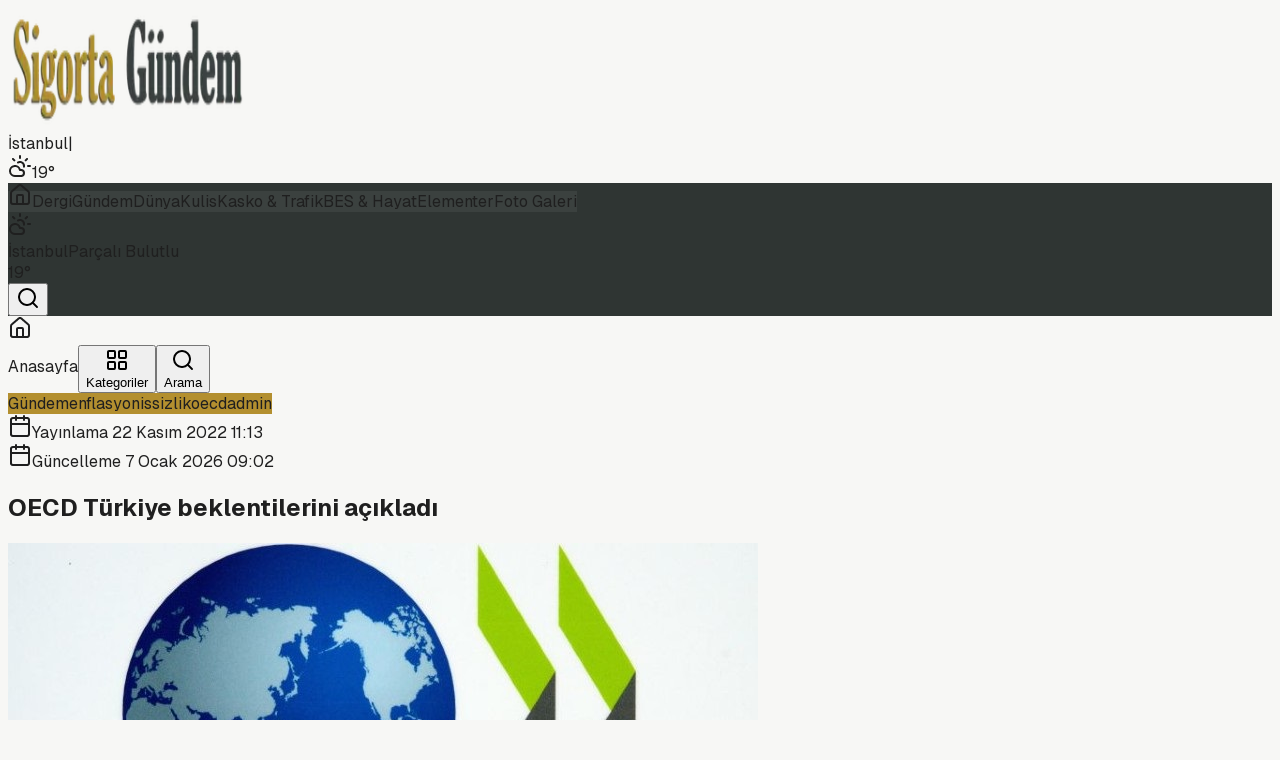

--- FILE ---
content_type: text/html; charset=utf-8
request_url: https://sigortagundem.com/oecd-turkiye-beklentilerini-acikladi
body_size: 21955
content:
<!DOCTYPE html><html lang="tr"><head><meta charSet="utf-8"/><meta name="viewport" content="width=device-width, initial-scale=1"/><link rel="preload" as="image" imageSrcSet="/_next/image?url=%2Fsigortagundem.com%2Flogo.png&amp;w=256&amp;q=75 1x, /_next/image?url=%2Fsigortagundem.com%2Flogo.png&amp;w=640&amp;q=75 2x"/><link rel="preload" as="image" href="https://sigortagundem.com/wp-content/uploads/2022/11/oecd.jpg"/><link rel="stylesheet" href="/_next/static/chunks/77919885dd118f1a.css" data-precedence="next"/><link rel="preload" as="script" fetchPriority="low" href="/_next/static/chunks/1398c5f99e28079a.js"/><script src="/_next/static/chunks/236f7e5abd6f09ff.js" async=""></script><script src="/_next/static/chunks/30ea11065999f7ac.js" async=""></script><script src="/_next/static/chunks/4dd28bc3f722184a.js" async=""></script><script src="/_next/static/chunks/turbopack-60d78f8c61813a62.js" async=""></script><script src="/_next/static/chunks/623dc7d7d28a7a24.js" async=""></script><script src="/_next/static/chunks/0455f11b6f6acc1a.js" async=""></script><script src="/_next/static/chunks/ff1a16fafef87110.js" async=""></script><script src="/_next/static/chunks/7340adf74ff47ec0.js" async=""></script><script src="/_next/static/chunks/ab43688674f7f4cd.js" async=""></script><meta name="next-size-adjust" content=""/><title>OECD Türkiye beklentilerini açıkladı</title><meta name="description" content="OECD Türkiye beklentilerini açıkladı"/><link rel="canonical" href="https://www.sigortagundem.com/oecd-turkiye-beklentilerini-acikladi"/><meta name="google-site-verification" content="41shwXZwxXeWZ733m1xc_m0Qrzy2-56876y20tvvKRM"/><meta property="og:title" content="OECD Türkiye beklentilerini açıkladı"/><meta property="og:description" content="OECD Türkiye beklentilerini açıkladı"/><meta property="og:image" content="https://sigortagundem.com/wp-content/uploads/2022/11/oecd.jpg"/><meta property="og:type" content="article"/><meta property="article:published_time" content="2022-11-22T10:13:45.000Z"/><meta property="article:modified_time" content="2026-01-07T08:02:00.449Z"/><meta name="twitter:card" content="summary_large_image"/><meta name="twitter:title" content="OECD Türkiye beklentilerini açıkladı"/><meta name="twitter:description" content="OECD Türkiye beklentilerini açıkladı"/><meta name="twitter:image" content="https://sigortagundem.com/wp-content/uploads/2022/11/oecd.jpg"/><link rel="shortcut icon" href="/sigortagundem.com/favicon.ico"/><link rel="icon" href="/sigortagundem.com/favicon.ico"/><link rel="apple-touch-icon" href="/sigortagundem.com/favicon.ico"/><script src="/_next/static/chunks/a6dad97d9634a72d.js" noModule=""></script></head><body class="geist_2ae47f08-module__h69qWW__variable geist_mono_eb58308d-module__w_p2Lq__variable antialiased" style="--theme-primary:#b38f2f;--theme-dark:#2f3533;--theme-muted:#4c514e;--theme-text:#1f1f1f;--theme-background:#f7f7f5;--theme-surface:#ffffff;--theme-border:#d7c8a3"><div hidden=""><!--$--><!--/$--></div><div class="min-h-screen bg-[color:var(--theme-background)] text-[color:var(--theme-text)]"><header class="shadow-sm bg-[color:var(--theme-surface)] relative z-50"><div class="h-1 w-full" style="background-color:#b38f2f"></div><div class="border-b bg-[color:var(--theme-surface)] transition-all duration-200 py-0" style="border-color:#d7c8a3"><div class="mx-auto flex max-w-6xl items-center gap-4 px-4 py-4"><div class="flex items-center gap-3"><a class="flex items-center" href="/"><img alt="Sigorta Gündem logo" width="240" height="120" decoding="async" data-nimg="1" class="h-24 w-auto object-contain transition-transform hover:scale-[1.01]" style="color:transparent" srcSet="/_next/image?url=%2Fsigortagundem.com%2Flogo.png&amp;w=256&amp;q=75 1x, /_next/image?url=%2Fsigortagundem.com%2Flogo.png&amp;w=640&amp;q=75 2x" src="/_next/image?url=%2Fsigortagundem.com%2Flogo.png&amp;w=640&amp;q=75"/></a></div><div class="flex md:hidden w-full justify-end"><div class="flex items-center gap-2 text-xs font-semibold text-gray-700 bg-gray-50 px-2 py-1 rounded-md border border-gray-100 undefined"><span class="transition-opacity duration-300 opacity-100">İstanbul</span><span class="text-gray-300">|</span><div class="flex items-center gap-1 transition-opacity duration-300 opacity-100"><svg xmlns="http://www.w3.org/2000/svg" width="24" height="24" viewBox="0 0 24 24" fill="none" stroke="currentColor" stroke-width="2" stroke-linecap="round" stroke-linejoin="round" class="lucide lucide-cloud-sun w-5 h-5 text-orange-400" aria-hidden="true"><path d="M12 2v2"></path><path d="m4.93 4.93 1.41 1.41"></path><path d="M20 12h2"></path><path d="m19.07 4.93-1.41 1.41"></path><path d="M15.947 12.65a4 4 0 0 0-5.925-4.128"></path><path d="M13 22H7a5 5 0 1 1 4.9-6H13a3 3 0 0 1 0 6Z"></path></svg><span>19<!-- -->°</span></div></div></div></div></div><div class="hidden md:block transition-all duration-300 ease-in-out relative z-40 border-b" style="background-color:#2f3533;border-color:#2f3533"><div class="mx-auto flex max-w-6xl items-center gap-3 px-4 py-2 text-sm font-medium text-white"><div class="flex items-center gap-2 overflow-x-auto no-scrollbar flex-1"><a class="rounded-full px-3 py-2 transition-all border border-transparent text-[color:rgba(255,255,255,0.86)] hover:text-white flex items-center justify-center whitespace-nowrap " style="border-color:#b38f2f;background-color:rgba(255,255,255,0.06)" aria-label="Anasayfa" href="/"><svg xmlns="http://www.w3.org/2000/svg" width="24" height="24" viewBox="0 0 24 24" fill="none" stroke="currentColor" stroke-width="2" stroke-linecap="round" stroke-linejoin="round" class="lucide lucide-house w-5 h-5" aria-hidden="true"><path d="M15 21v-8a1 1 0 0 0-1-1h-4a1 1 0 0 0-1 1v8"></path><path d="M3 10a2 2 0 0 1 .709-1.528l7-6a2 2 0 0 1 2.582 0l7 6A2 2 0 0 1 21 10v9a2 2 0 0 1-2 2H5a2 2 0 0 1-2-2z"></path></svg></a><a href="https://akilliyasamdergisi.com/" target="_blank" rel="noreferrer" class="rounded-full px-3 py-2 transition-all border border-transparent text-[color:rgba(255,255,255,0.86)] hover:text-white flex items-center justify-center whitespace-nowrap" style="border-color:#b38f2f;background-color:rgba(255,255,255,0.06)" aria-label="Dergi">Dergi</a><a class="rounded-full px-3 py-2 transition-all border border-transparent text-[color:rgba(255,255,255,0.86)] hover:text-white flex items-center justify-center whitespace-nowrap " style="border-color:#b38f2f;background-color:rgba(255,255,255,0.06)" aria-label="Gündem" href="/gundem">Gündem</a><a class="rounded-full px-3 py-2 transition-all border border-transparent text-[color:rgba(255,255,255,0.86)] hover:text-white flex items-center justify-center whitespace-nowrap " style="border-color:#b38f2f;background-color:rgba(255,255,255,0.06)" aria-label="Dünya" href="/dunya">Dünya</a><a class="rounded-full px-3 py-2 transition-all border border-transparent text-[color:rgba(255,255,255,0.86)] hover:text-white flex items-center justify-center whitespace-nowrap " style="border-color:#b38f2f;background-color:rgba(255,255,255,0.06)" aria-label="Kulis" href="/kulis">Kulis</a><a class="rounded-full px-3 py-2 transition-all border border-transparent text-[color:rgba(255,255,255,0.86)] hover:text-white flex items-center justify-center whitespace-nowrap " style="border-color:#b38f2f;background-color:rgba(255,255,255,0.06)" aria-label="Kasko &amp; Trafik" href="/kasko">Kasko &amp; Trafik</a><a class="rounded-full px-3 py-2 transition-all border border-transparent text-[color:rgba(255,255,255,0.86)] hover:text-white flex items-center justify-center whitespace-nowrap " style="border-color:#b38f2f;background-color:rgba(255,255,255,0.06)" aria-label="BES &amp; Hayat" href="/bes">BES &amp; Hayat</a><a class="rounded-full px-3 py-2 transition-all border border-transparent text-[color:rgba(255,255,255,0.86)] hover:text-white flex items-center justify-center whitespace-nowrap " style="border-color:#b38f2f;background-color:rgba(255,255,255,0.06)" aria-label="Elementer" href="/elementer">Elementer</a><a class="rounded-full px-3 py-2 transition-all border border-transparent text-[color:rgba(255,255,255,0.86)] hover:text-white flex items-center justify-center whitespace-nowrap " style="border-color:#b38f2f;background-color:rgba(255,255,255,0.06)" aria-label="Foto Galeri" href="/foto-galeri">Foto Galeri</a></div><div class="hidden md:flex items-center gap-2"><div class="hidden lg:flex items-center gap-3 px-3 py-1 bg-white/10 rounded-full border border-transparent min-w-[140px] justify-between hover:bg-white/20 transition-all cursor-default"><div class="transition-opacity duration-300 flex items-center gap-3 opacity-100"><svg xmlns="http://www.w3.org/2000/svg" width="24" height="24" viewBox="0 0 24 24" fill="none" stroke="currentColor" stroke-width="2" stroke-linecap="round" stroke-linejoin="round" class="lucide lucide-cloud-sun w-5 h-5 text-orange-400" aria-hidden="true"><path d="M12 2v2"></path><path d="m4.93 4.93 1.41 1.41"></path><path d="M20 12h2"></path><path d="m19.07 4.93-1.41 1.41"></path><path d="M15.947 12.65a4 4 0 0 0-5.925-4.128"></path><path d="M13 22H7a5 5 0 1 1 4.9-6H13a3 3 0 0 1 0 6Z"></path></svg><div class="flex flex-col leading-none"><span class="text-xs font-bold text-white">İstanbul</span><span class="text-[10px] text-white/70">Parçalı Bulutlu</span></div></div><div class="transition-opacity duration-300 font-bold text-white opacity-100">19<!-- -->°</div></div><button class="ml-1 p-2 hover:bg-white/10 rounded-full transition-colors flex-shrink-0"><svg xmlns="http://www.w3.org/2000/svg" width="24" height="24" viewBox="0 0 24 24" fill="none" stroke="currentColor" stroke-width="2" stroke-linecap="round" stroke-linejoin="round" class="lucide lucide-search w-5 h-5 text-white" aria-hidden="true"><path d="m21 21-4.34-4.34"></path><circle cx="11" cy="11" r="8"></circle></svg></button></div></div></div></header><div class="relative z-50"></div><div class="fixed bottom-0 left-0 w-full z-[100] bg-white/90 backdrop-blur-md border-t md:hidden pb-[env(safe-area-inset-bottom)] transition-all"><div class="grid grid-cols-3 h-16 items-center"><a class="flex flex-col items-center justify-center gap-1 transition-all text-gray-400 hover:text-gray-600" href="/"><div class="p-1 rounded-full bg-transparent"><svg xmlns="http://www.w3.org/2000/svg" width="24" height="24" viewBox="0 0 24 24" fill="none" stroke="currentColor" stroke-width="2" stroke-linecap="round" stroke-linejoin="round" class="lucide lucide-house w-6 h-6 stroke-2" aria-hidden="true"><path d="M15 21v-8a1 1 0 0 0-1-1h-4a1 1 0 0 0-1 1v8"></path><path d="M3 10a2 2 0 0 1 .709-1.528l7-6a2 2 0 0 1 2.582 0l7 6A2 2 0 0 1 21 10v9a2 2 0 0 1-2 2H5a2 2 0 0 1-2-2z"></path></svg></div><span class="text-[10px] font-semibold">Anasayfa</span></a><button class="flex flex-col items-center justify-center gap-1 transition-all text-gray-400 hover:text-gray-600"><div class="p-1 rounded-full bg-transparent"><svg xmlns="http://www.w3.org/2000/svg" width="24" height="24" viewBox="0 0 24 24" fill="none" stroke="currentColor" stroke-width="2" stroke-linecap="round" stroke-linejoin="round" class="lucide lucide-layout-grid w-6 h-6 stroke-2" aria-hidden="true"><rect width="7" height="7" x="3" y="3" rx="1"></rect><rect width="7" height="7" x="14" y="3" rx="1"></rect><rect width="7" height="7" x="14" y="14" rx="1"></rect><rect width="7" height="7" x="3" y="14" rx="1"></rect></svg></div><span class="text-[10px] font-semibold">Kategoriler</span></button><button class="flex flex-col items-center justify-center gap-1 transition-all text-gray-400 hover:text-gray-600"><div class="p-1 rounded-full bg-transparent"><svg xmlns="http://www.w3.org/2000/svg" width="24" height="24" viewBox="0 0 24 24" fill="none" stroke="currentColor" stroke-width="2" stroke-linecap="round" stroke-linejoin="round" class="lucide lucide-search w-6 h-6 stroke-2" aria-hidden="true"><path d="m21 21-4.34-4.34"></path><circle cx="11" cy="11" r="8"></circle></svg></div><span class="text-[10px] font-semibold">Arama</span></button></div></div><div class="relative"><main class="mx-auto max-w-[70rem] px-4 py-4 md:py-10"><div class="grid gap-8"><div class="space-y-12"><div class="pointer-events-none fixed left-0 top-0 z-[120] h-1 w-full bg-black/10"><div class="h-full bg-[color:var(--theme-primary)] transition-[width] duration-150" style="width:0%"></div></div><div data-index="0" class="lg:grid lg:grid-cols-[2fr_1fr] lg:gap-8"><article class="space-y-8 animate-in fade-in slide-in-from-bottom-4 duration-700"><header class="space-y-5 rounded-[2rem] border bg-[color:var(--theme-surface)] px-6 py-8 shadow-sm md:px-10"><div class="flex flex-wrap items-center justify-between gap-4 border-b border-gray-100 pb-5"><div class="flex flex-wrap gap-2"><span class="rounded-full px-3 py-1 text-xs font-bold uppercase tracking-wider text-white shadow-sm" style="background-color:var(--theme-primary)">Gündem</span><span class="rounded-full px-3 py-1 text-xs font-bold uppercase tracking-wider text-white shadow-sm" style="background-color:var(--theme-primary)">enflasyon</span><span class="rounded-full px-3 py-1 text-xs font-bold uppercase tracking-wider text-white shadow-sm" style="background-color:var(--theme-primary)">issizlik</span><span class="rounded-full px-3 py-1 text-xs font-bold uppercase tracking-wider text-white shadow-sm" style="background-color:var(--theme-primary)">oecd</span><span class="rounded-full px-3 py-1 text-xs font-bold uppercase tracking-wider text-white shadow-sm" style="background-color:var(--theme-primary)">admin</span></div><div class="flex flex-row items-center gap-4"><div class="flex flex-col "><div class="flex items-center gap-2 text-xs font-medium text-[color:var(--theme-muted)]"><svg xmlns="http://www.w3.org/2000/svg" width="24" height="24" viewBox="0 0 24 24" fill="none" stroke="currentColor" stroke-width="2" stroke-linecap="round" stroke-linejoin="round" class="lucide lucide-calendar h-3.5 w-3.5 opacity-70" aria-hidden="true"><path d="M8 2v4"></path><path d="M16 2v4"></path><rect width="18" height="18" x="3" y="4" rx="2"></rect><path d="M3 10h18"></path></svg><time>Yayınlama <!-- -->22 Kasım 2022 11:13</time></div><div class="flex items-center gap-2 text-xs font-medium text-[color:var(--theme-muted)]"><svg xmlns="http://www.w3.org/2000/svg" width="24" height="24" viewBox="0 0 24 24" fill="none" stroke="currentColor" stroke-width="2" stroke-linecap="round" stroke-linejoin="round" class="lucide lucide-calendar h-3.5 w-3.5 opacity-70" aria-hidden="true"><path d="M8 2v4"></path><path d="M16 2v4"></path><rect width="18" height="18" x="3" y="4" rx="2"></rect><path d="M3 10h18"></path></svg><time>Güncelleme <!-- -->7 Ocak 2026 09:02</time></div></div></div></div><h1 class="text-3xl font-extrabold leading-tight text-[color:var(--theme-text)] md:text-4xl lg:text-5xl">OECD Türkiye beklentilerini açıkladı</h1><div class="flex flex-wrap items-center justify-between gap-6 pt-2 text-sm text-[color:var(--theme-muted)]"><div class="flex items-center gap-6"></div><div class="hidden md:block"></div></div></header><div class="group relative overflow-hidden rounded-[2rem] border shadow-md aspect-video" style="border-color:var(--theme-border)"><img src="https://sigortagundem.com/wp-content/uploads/2022/11/oecd.jpg" alt="OECD Türkiye beklentilerini açıkladı" class="h-full w-full object-cover transition-transform duration-700 group-hover:scale-105"/></div><div class="rounded-[2rem] border bg-[color:var(--theme-surface)] px-6 py-10 shadow-sm md:px-12 md:py-12" style="border-color:var(--theme-border)"><div class="mt-12 border-t border-gray-100 pt-8"><div class="mt-8"></div></div></div><section class="rounded-[2rem] border bg-[color:var(--theme-surface)] px-6 py-8 shadow-sm md:px-12" style="border-color:var(--theme-border)"><div class="mb-6 flex items-center justify-between"><h3 class="text-lg font-bold text-[color:var(--theme-text)]">Yorumlar</h3><span class="text-xs text-[color:var(--theme-muted)]">0<!-- --> yorum</span></div><form class="space-y-4 rounded-2xl border bg-white/70 px-4 py-5 shadow-sm" style="border-color:var(--theme-border)"><div class="flex flex-wrap items-start justify-between gap-3"><div><p class="text-sm font-semibold text-[color:var(--theme-text)]">Yorum bırak</p><p class="text-xs text-[color:var(--theme-muted)]">Yorumunuzu bizimle paylaşın.</p></div></div><div class="grid gap-4 md:grid-cols-[1fr_2fr]"><label class="space-y-1"><span class="block text-sm font-semibold text-[color:var(--theme-text)]">Ad Soyad</span><input type="text" class="h-11 w-full rounded-xl border px-3 text-sm outline-none focus:border-[color:var(--theme-primary)]" style="border-color:var(--theme-border)" placeholder="Adınız soyadınız" value=""/></label><label class="space-y-1"><span class="block text-sm font-semibold text-[color:var(--theme-text)]">Yorumunuz</span><textarea rows="4" class="w-full rounded-xl border px-3 py-2 text-sm outline-none focus:border-[color:var(--theme-primary)]" style="border-color:var(--theme-border)" placeholder="Yorumunuzu yazın..."></textarea></label></div><div class="flex items-center justify-end"><button type="submit" class="inline-flex items-center justify-center rounded-full px-5 py-2 text-sm font-semibold text-white transition-opacity disabled:opacity-60" style="background-color:var(--theme-primary)">Yorum Gönder</button></div><p class="text-xs text-[color:var(--theme-muted)]">Yorumlar yayına alınmadan önce kontrol edilir.</p></form><p class="pt-6 text-sm text-[color:var(--theme-muted)]">Henüz yorum yok.</p></section></article><aside class="mt-8 space-y-4 lg:mt-0 lg:self-start"><div class="space-y-4"><aside class="rounded-2xl border bg-[color:var(--theme-surface)] px-4 py-5 shadow-sm" style="border-color:var(--theme-border)"><div class="flex items-center justify-between"><h3 class="text-sm font-semibold text-[color:var(--theme-text)]">En Çok Okunanlar</h3><div class="flex gap-2"><button class="rounded-full px-2 py-1 text-[11px] font-semibold transition-colors text-white" style="background-color:#b38f2f;border:1px solid #b38f2f" disabled="">24 Saat</button><button class="rounded-full px-2 py-1 text-[11px] font-semibold transition-colors text-[color:var(--theme-text)]" style="background-color:transparent;border:1px solid #b38f2f">7 Gün</button><button class="rounded-full px-2 py-1 text-[11px] font-semibold transition-colors text-[color:var(--theme-text)]" style="background-color:transparent;border:1px solid #b38f2f">1 Ay</button></div></div><div class="mt-3 space-y-2"><div class="space-y-4"><div class="flex items-start gap-4 animate-pulse"><div class="flex h-10 w-10 shrink-0 items-center justify-center rounded-lg bg-gray-200 text-lg font-bold text-gray-400">1</div><div class="flex-grow"><div class="h-4 bg-gray-200 rounded w-3/4 mb-2"></div><div class="h-3 bg-gray-200 rounded w-1/2"></div></div></div><div class="flex items-start gap-4 animate-pulse"><div class="flex h-10 w-10 shrink-0 items-center justify-center rounded-lg bg-gray-200 text-lg font-bold text-gray-400">2</div><div class="flex-grow"><div class="h-4 bg-gray-200 rounded w-3/4 mb-2"></div><div class="h-3 bg-gray-200 rounded w-1/2"></div></div></div><div class="flex items-start gap-4 animate-pulse"><div class="flex h-10 w-10 shrink-0 items-center justify-center rounded-lg bg-gray-200 text-lg font-bold text-gray-400">3</div><div class="flex-grow"><div class="h-4 bg-gray-200 rounded w-3/4 mb-2"></div><div class="h-3 bg-gray-200 rounded w-1/2"></div></div></div><div class="flex items-start gap-4 animate-pulse"><div class="flex h-10 w-10 shrink-0 items-center justify-center rounded-lg bg-gray-200 text-lg font-bold text-gray-400">4</div><div class="flex-grow"><div class="h-4 bg-gray-200 rounded w-3/4 mb-2"></div><div class="h-3 bg-gray-200 rounded w-1/2"></div></div></div><div class="flex items-start gap-4 animate-pulse"><div class="flex h-10 w-10 shrink-0 items-center justify-center rounded-lg bg-gray-200 text-lg font-bold text-gray-400">5</div><div class="flex-grow"><div class="h-4 bg-gray-200 rounded w-3/4 mb-2"></div><div class="h-3 bg-gray-200 rounded w-1/2"></div></div></div></div></div></aside><div class="rounded-2xl border bg-[color:var(--theme-surface)] px-0 py-0 shadow-sm" style="border-color:var(--theme-border)"><div class="flex items-center justify-between px-4 py-3"><h3 class="text-sm font-semibold text-[color:var(--theme-text)]">Döviz / Altın</h3><span class="text-[11px] text-[color:var(--theme-muted)]"></span></div><p class="px-4 pb-3 text-xs text-[color:var(--theme-muted)]">Yükleniyor…</p></div> </div><section class="rounded-xl border bg-[color:var(--theme-surface)] p-3 shadow-sm" style="border-color:var(--theme-border)"><div class="mb-2 flex items-center justify-between"><h3 class="text-xs font-semibold text-[color:var(--theme-text)]">Sonraki Haber</h3><div class="flex items-center gap-2"><button type="button" class="text-xs font-semibold text-[color:var(--theme-muted)] hover:text-[color:var(--theme-text)]">Kapat</button></div></div><p class="text-sm text-[color:var(--theme-muted)]">Sonraki haber bulunamadı.</p></section></aside></div><div class="h-8"></div></div></div><!--$--><!--/$--></main></div><footer class="relative z-[60] mt-20 pt-16 pb-8 text-white" style="background-color:#2f3533"><div class="mx-auto max-w-7xl px-4 lg:px-8"><div class="grid grid-cols-1 gap-12 lg:grid-cols-4 md:grid-cols-2 mb-16"><div class="space-y-6"><div class="bg-white/10 p-3 rounded-xl w-fit backdrop-blur-sm inline-block"><img alt="Sigorta Gündem logo" loading="lazy" width="180" height="60" decoding="async" data-nimg="1" class="h-10 w-auto object-contain brightness-0 invert" style="color:transparent" srcSet="/_next/image?url=%2Fsigortagundem.com%2Flogo.png&amp;w=256&amp;q=75 1x, /_next/image?url=%2Fsigortagundem.com%2Flogo.png&amp;w=384&amp;q=75 2x" src="/_next/image?url=%2Fsigortagundem.com%2Flogo.png&amp;w=384&amp;q=75"/></div><p class="text-sm leading-relaxed text-gray-400 max-w-xs">Sigorta sektöründeki en iyi ve en güncel haberleri sunan; tarafsız ve hızlı büyüyen bir sigorta haber portalı.</p></div><div><h3 class="text-lg font-bold mb-6 flex items-center gap-2"><span class="w-1 h-5 rounded-full" style="background-color:#b38f2f"></span>Hızlı Erişim</h3><ul class="space-y-3"><li><a class="text-gray-400 hover:text-white transition-all flex items-center gap-2 group text-sm" href="/iletisim"><svg xmlns="http://www.w3.org/2000/svg" width="24" height="24" viewBox="0 0 24 24" fill="none" stroke="currentColor" stroke-width="2" stroke-linecap="round" stroke-linejoin="round" class="lucide lucide-arrow-right w-3 h-3 transition-transform group-hover:translate-x-1" aria-hidden="true" style="color:#b38f2f"><path d="M5 12h14"></path><path d="m12 5 7 7-7 7"></path></svg>İletişim</a></li><li><a class="text-gray-400 hover:text-white transition-all flex items-center gap-2 group text-sm" href="/kunye"><svg xmlns="http://www.w3.org/2000/svg" width="24" height="24" viewBox="0 0 24 24" fill="none" stroke="currentColor" stroke-width="2" stroke-linecap="round" stroke-linejoin="round" class="lucide lucide-arrow-right w-3 h-3 transition-transform group-hover:translate-x-1" aria-hidden="true" style="color:#b38f2f"><path d="M5 12h14"></path><path d="m12 5 7 7-7 7"></path></svg>Künye</a></li><li><a class="text-gray-400 hover:text-white transition-all flex items-center gap-2 group text-sm" href="/hakkimizda"><svg xmlns="http://www.w3.org/2000/svg" width="24" height="24" viewBox="0 0 24 24" fill="none" stroke="currentColor" stroke-width="2" stroke-linecap="round" stroke-linejoin="round" class="lucide lucide-arrow-right w-3 h-3 transition-transform group-hover:translate-x-1" aria-hidden="true" style="color:#b38f2f"><path d="M5 12h14"></path><path d="m12 5 7 7-7 7"></path></svg>Hakkımızda</a></li><li><a class="text-gray-400 hover:text-white transition-all flex items-center gap-2 group text-sm" href="/gizlilik-politikasi"><svg xmlns="http://www.w3.org/2000/svg" width="24" height="24" viewBox="0 0 24 24" fill="none" stroke="currentColor" stroke-width="2" stroke-linecap="round" stroke-linejoin="round" class="lucide lucide-arrow-right w-3 h-3 transition-transform group-hover:translate-x-1" aria-hidden="true" style="color:#b38f2f"><path d="M5 12h14"></path><path d="m12 5 7 7-7 7"></path></svg>Gizlilik Politikası</a></li><li><a class="text-gray-400 hover:text-white transition-all flex items-center gap-2 group text-sm" href="/aydinlatma"><svg xmlns="http://www.w3.org/2000/svg" width="24" height="24" viewBox="0 0 24 24" fill="none" stroke="currentColor" stroke-width="2" stroke-linecap="round" stroke-linejoin="round" class="lucide lucide-arrow-right w-3 h-3 transition-transform group-hover:translate-x-1" aria-hidden="true" style="color:#b38f2f"><path d="M5 12h14"></path><path d="m12 5 7 7-7 7"></path></svg>Aydınlatma Metni</a></li><li><a class="text-gray-400 hover:text-white transition-all flex items-center gap-2 group text-sm" href="/kvkk"><svg xmlns="http://www.w3.org/2000/svg" width="24" height="24" viewBox="0 0 24 24" fill="none" stroke="currentColor" stroke-width="2" stroke-linecap="round" stroke-linejoin="round" class="lucide lucide-arrow-right w-3 h-3 transition-transform group-hover:translate-x-1" aria-hidden="true" style="color:#b38f2f"><path d="M5 12h14"></path><path d="m12 5 7 7-7 7"></path></svg>KVKK Metni</a></li></ul></div><div><h3 class="text-lg font-bold mb-6 flex items-center gap-2"><span class="w-1 h-5 rounded-full" style="background-color:#b38f2f"></span>İletişim</h3><ul class="space-y-4 text-sm text-gray-400"><li class="flex items-start gap-3"><svg xmlns="http://www.w3.org/2000/svg" width="24" height="24" viewBox="0 0 24 24" fill="none" stroke="currentColor" stroke-width="2" stroke-linecap="round" stroke-linejoin="round" class="lucide lucide-map-pin w-5 h-5 shrink-0 mt-0.5" aria-hidden="true" style="color:#b38f2f"><path d="M20 10c0 4.993-5.539 10.193-7.399 11.799a1 1 0 0 1-1.202 0C9.539 20.193 4 14.993 4 10a8 8 0 0 1 16 0"></path><circle cx="12" cy="10" r="3"></circle></svg><span><span class="block">Osmanağa Mah. Hasırcıbaşı Cad.</span><span class="block">Hasırcıbaşı Apt. No:15/3</span><span class="block">Kadıköy/İstanbul</span></span></li><li class="flex items-center gap-3"><svg xmlns="http://www.w3.org/2000/svg" width="24" height="24" viewBox="0 0 24 24" fill="none" stroke="currentColor" stroke-width="2" stroke-linecap="round" stroke-linejoin="round" class="lucide lucide-phone w-5 h-5 shrink-0" aria-hidden="true" style="color:#b38f2f"><path d="M13.832 16.568a1 1 0 0 0 1.213-.303l.355-.465A2 2 0 0 1 17 15h3a2 2 0 0 1 2 2v3a2 2 0 0 1-2 2A18 18 0 0 1 2 4a2 2 0 0 1 2-2h3a2 2 0 0 1 2 2v3a2 2 0 0 1-.8 1.6l-.468.351a1 1 0 0 0-.292 1.233 14 14 0 0 0 6.392 6.384"></path></svg><a href="tel:+90 216 550 10 61 / 62" class="hover:text-white transition-colors">+90 216 550 10 61 / 62</a></li><li class="flex items-center gap-3"><svg xmlns="http://www.w3.org/2000/svg" width="24" height="24" viewBox="0 0 24 24" fill="none" stroke="currentColor" stroke-width="2" stroke-linecap="round" stroke-linejoin="round" class="lucide lucide-mail w-5 h-5 shrink-0" aria-hidden="true" style="color:#b38f2f"><path d="m22 7-8.991 5.727a2 2 0 0 1-2.009 0L2 7"></path><rect x="2" y="4" width="20" height="16" rx="2"></rect></svg><a href="/cdn-cgi/l/email-protection#573535323c362517363c3e3b3b3e2e3624363a333225303e243e7934383a" class="hover:text-white transition-colors"><span class="__cf_email__" data-cfemail="0b69696e606a794b6a6062676762726a786a666f6e796c62786225686466">[email&#160;protected]</span></a></li></ul></div><div><h3 class="text-lg font-bold mb-6 flex items-center gap-2"><span class="w-1 h-5 rounded-full" style="background-color:#b38f2f"></span>E-Bülten</h3><p class="text-sm text-gray-400 mb-4">Haberleri güncel olarak e-postanızdan takip edebilirsiniz!</p><form class="relative"><input type="email" placeholder="E-posta adresiniz" required="" class="w-full h-12 rounded-lg bg-white/5 border border-white/10 px-4 pr-12 text-sm text-white placeholder:text-gray-500 focus:outline-none focus:border-white/30 focus:bg-white/10 transition-all" value=""/><button type="submit" class="absolute right-1 top-1 h-10 w-10 flex items-center justify-center rounded-md transition-colors hover:bg-white/10 disabled:cursor-wait" style="color:#b38f2f" aria-label="E-bülten abone ol"><svg xmlns="http://www.w3.org/2000/svg" width="24" height="24" viewBox="0 0 24 24" fill="none" stroke="currentColor" stroke-width="2" stroke-linecap="round" stroke-linejoin="round" class="lucide lucide-send w-5 h-5" aria-hidden="true"><path d="M14.536 21.686a.5.5 0 0 0 .937-.024l6.5-19a.496.496 0 0 0-.635-.635l-19 6.5a.5.5 0 0 0-.024.937l7.93 3.18a2 2 0 0 1 1.112 1.11z"></path><path d="m21.854 2.147-10.94 10.939"></path></svg></button></form></div></div><div class="border-t border-white/10 pt-8 flex flex-col md:flex-row items-center justify-between gap-6"><p class="text-xs text-gray-500">© <!-- -->2026<!-- --> <strong class="text-gray-300">Sigorta Gündem</strong>. Tüm hakları saklıdır.</p><div class="flex gap-3"><a href="https://twitter.com/sigortagundem" target="_blank" rel="noreferrer" class="flex h-9 w-9 items-center justify-center rounded-full bg-white/5 border border-white/5 transition-all hover:-translate-y-1 hover:bg-white/10 text-gray-400 hover:text-white" style="--hover-border:#b38f2f"><svg xmlns="http://www.w3.org/2000/svg" width="24" height="24" viewBox="0 0 24 24" fill="none" stroke="currentColor" stroke-width="2" stroke-linecap="round" stroke-linejoin="round" class="lucide lucide-twitter h-5 w-5" aria-hidden="true"><path d="M22 4s-.7 2.1-2 3.4c1.6 10-9.4 17.3-18 11.6 2.2.1 4.4-.6 6-2C3 15.5.5 9.6 3 5c2.2 2.6 5.6 4.1 9 4-.9-4.2 4-6.6 7-3.8 1.1 0 3-1.2 3-1.2z"></path></svg></a><a href="https://www.instagram.com/sigortagundem/" target="_blank" rel="noreferrer" class="flex h-9 w-9 items-center justify-center rounded-full bg-white/5 border border-white/5 transition-all hover:-translate-y-1 hover:bg-white/10 text-gray-400 hover:text-white" style="--hover-border:#b38f2f"><svg xmlns="http://www.w3.org/2000/svg" width="24" height="24" viewBox="0 0 24 24" fill="none" stroke="currentColor" stroke-width="2" stroke-linecap="round" stroke-linejoin="round" class="lucide lucide-instagram h-5 w-5" aria-hidden="true"><rect width="20" height="20" x="2" y="2" rx="5" ry="5"></rect><path d="M16 11.37A4 4 0 1 1 12.63 8 4 4 0 0 1 16 11.37z"></path><line x1="17.5" x2="17.51" y1="6.5" y2="6.5"></line></svg></a><a href="https://www.youtube.com/@psmdergisi" target="_blank" rel="noreferrer" class="flex h-9 w-9 items-center justify-center rounded-full bg-white/5 border border-white/5 transition-all hover:-translate-y-1 hover:bg-white/10 text-gray-400 hover:text-white" style="--hover-border:#b38f2f"><svg xmlns="http://www.w3.org/2000/svg" width="24" height="24" viewBox="0 0 24 24" fill="none" stroke="currentColor" stroke-width="2" stroke-linecap="round" stroke-linejoin="round" class="lucide lucide-youtube h-5 w-5" aria-hidden="true"><path d="M2.5 17a24.12 24.12 0 0 1 0-10 2 2 0 0 1 1.4-1.4 49.56 49.56 0 0 1 16.2 0A2 2 0 0 1 21.5 7a24.12 24.12 0 0 1 0 10 2 2 0 0 1-1.4 1.4 49.55 49.55 0 0 1-16.2 0A2 2 0 0 1 2.5 17"></path><path d="m10 15 5-3-5-3z"></path></svg></a><a href="https://www.linkedin.com/company/sigorta-g%C3%BCndem/" target="_blank" rel="noreferrer" class="flex h-9 w-9 items-center justify-center rounded-full bg-white/5 border border-white/5 transition-all hover:-translate-y-1 hover:bg-white/10 text-gray-400 hover:text-white" style="--hover-border:#b38f2f"><svg xmlns="http://www.w3.org/2000/svg" width="24" height="24" viewBox="0 0 24 24" fill="none" stroke="currentColor" stroke-width="2" stroke-linecap="round" stroke-linejoin="round" class="lucide lucide-linkedin h-5 w-5" aria-hidden="true"><path d="M16 8a6 6 0 0 1 6 6v7h-4v-7a2 2 0 0 0-2-2 2 2 0 0 0-2 2v7h-4v-7a6 6 0 0 1 6-6z"></path><rect width="4" height="12" x="2" y="9"></rect><circle cx="4" cy="4" r="2"></circle></svg></a><a href="https://wa.me/905324627687" target="_blank" rel="noreferrer" class="flex h-9 w-9 items-center justify-center rounded-full bg-white/5 border border-white/5 transition-all hover:-translate-y-1 hover:bg-white/10 text-gray-400 hover:text-white" style="--hover-border:#b38f2f"><svg xmlns="http://www.w3.org/2000/svg" width="24" height="24" viewBox="0 0 24 24" fill="none" stroke="currentColor" stroke-width="2" stroke-linecap="round" stroke-linejoin="round" class="lucide lucide-message-circle h-5 w-5" aria-hidden="true"><path d="M2.992 16.342a2 2 0 0 1 .094 1.167l-1.065 3.29a1 1 0 0 0 1.236 1.168l3.413-.998a2 2 0 0 1 1.099.092 10 10 0 1 0-4.777-4.719"></path></svg></a></div></div></div></footer></div><script data-cfasync="false" src="/cdn-cgi/scripts/5c5dd728/cloudflare-static/email-decode.min.js"></script><script src="/_next/static/chunks/1398c5f99e28079a.js" id="_R_" async=""></script><script>(self.__next_f=self.__next_f||[]).push([0])</script><script>self.__next_f.push([1,"1:\"$Sreact.fragment\"\n2:I[53195,[\"/_next/static/chunks/623dc7d7d28a7a24.js\",\"/_next/static/chunks/0455f11b6f6acc1a.js\"],\"default\"]\nd:I[68027,[\"/_next/static/chunks/ff1a16fafef87110.js\",\"/_next/static/chunks/7340adf74ff47ec0.js\"],\"default\"]\ne:I[39756,[\"/_next/static/chunks/ff1a16fafef87110.js\",\"/_next/static/chunks/7340adf74ff47ec0.js\"],\"default\"]\nf:I[37457,[\"/_next/static/chunks/ff1a16fafef87110.js\",\"/_next/static/chunks/7340adf74ff47ec0.js\"],\"default\"]\n10:I[43835,[\"/_next/static/chunks/623dc7d7d28a7a24.js\",\"/_next/static/chunks/0455f11b6f6acc1a.js\"],\"default\"]\n11:I[24143,[\"/_next/static/chunks/623dc7d7d28a7a24.js\",\"/_next/static/chunks/0455f11b6f6acc1a.js\"],\"default\"]\n13:I[97367,[\"/_next/static/chunks/ff1a16fafef87110.js\",\"/_next/static/chunks/7340adf74ff47ec0.js\"],\"OutletBoundary\"]\n14:\"$Sreact.suspense\"\n16:I[97367,[\"/_next/static/chunks/ff1a16fafef87110.js\",\"/_next/static/chunks/7340adf74ff47ec0.js\"],\"ViewportBoundary\"]\n18:I[97367,[\"/_next/static/chunks/ff1a16fafef87110.js\",\"/_next/static/chunks/7340adf74ff47ec0.js\"],\"MetadataBoundary\"]\n:HL[\"/_next/static/chunks/77919885dd118f1a.css\",\"style\"]\n:HL[\"/_next/static/media/797e433ab948586e-s.p.dbea232f.woff2\",\"font\",{\"crossOrigin\":\"\",\"type\":\"font/woff2\"}]\n:HL[\"/_next/static/media/caa3a2e1cccd8315-s.p.853070df.woff2\",\"font\",{\"crossOrigin\":\"\",\"type\":\"font/woff2\"}]\n3:T907,"])</script><script>self.__next_f.push([1,"\n            \u003cp\u003e\u003cstrong\u003eERİŞİM MEDYA RADYO TV VE DERGİ YAYINCILIK A.Ş.\u003c/strong\u003e\u003c/p\u003e\n            \u003cp\u003eDergi ve internet haberciliği alanında butik hizmet veren Erişim Medya Grubu 2011 yılında kuruldu. Finansal teknolojiler, sigortacılık ve ödeme sistemleri uzmanlık alanları arasında yer alıyor.\u003c/p\u003e\n            \u003cp\u003eYazılı basındaki ilk yatırımı Akıllı Yaşam Dergisi, sigorta ve bireysel emeklilikte önemli bir boşluğu dolduruyor. PSM Dergisi (Payment Systems Magazine) ise ödeme sistemlerine yönelik basılı ilk ve tek yayın organı olmayı sürdürüyor.\u003c/p\u003e\n            \u003cp\u003eErişim Medya; finans, teknoloji ve sigorta sektörüne yönelik düzenlediği ödül programlarıyla öncü konumunu koruyor, sosyal sorumluluk projeleriyle de iş birliği ve sinerji yaratmayı hedefliyor.\u003c/p\u003e\n            \u003ch4\u003eAKILLI YAŞAM DERGİSİ\u003c/h4\u003e\n            \u003cp\u003e2011'de yayın hayatına başlayan Akıllı Yaşam, sigortacılık ve bireysel emeklilikte yenilikçi ürün ve müşteri odaklı hizmet anlayışını habercilikle buluşturur. Her ayın ilk günü sigortagundem.com ve akilliyasamdergisi.com'da e-dergi olarak yayınlanır.\u003c/p\u003e\n            \u003ch4\u003ePSM (Payment Systems Magazine)\u003c/h4\u003e\n            \u003cp\u003e2008'den bu yana ödeme sistemlerine yönelik basılı ilk ve tek yayın organı. 2013'te Erişim Medya'ya katıldı. Uçtan uca ödeme sistemlerine dair özgün içerik sunar; psmmag.com ve psmdergi.com'da e-dergi olarak her ayın ilk günü yayınlanır.\u003c/p\u003e\n            \u003ch4\u003eSİGORTA GÜNDEM\u003c/h4\u003e\n            \u003cp\u003eSigorta sektörünün bilgi portalı olarak her gün binlerce tekil kullanıcıya ulaşır; sektördeki hızlı gelişmeleri, yenilikçi ürünleri ve hizmetleri güncel şekilde sunar.\u003c/p\u003e\n            \u003ch4\u003eEKONOMİ MANŞET\u003c/h4\u003e\n            \u003cp\u003e2020'de yayın hayatına başlayan ekonomimanset.com, ekonomi yayıncılığında lider olma hedefiyle güncel ve bağımsız içerikler sunar.\u003c/p\u003e\n            \u003ch4\u003eÖDÜL PROGRAMLARI\u003c/h4\u003e\n            \u003cp\u003e\u003cstrong\u003ePSM Awards:\u003c/strong\u003e Finans ve teknoloji sektörünün yenilikçi ürün ve hizmetlerini teşvik etmek amacıyla 2018'den beri düzenlenir.\u003c/p\u003e\n            \u003cp\u003e\u003cstrong\u003eSmart-i Awards (Smart Insurance Awards):\u003c/strong\u003e 2022'den beri sigorta sektöründe inovasyonu destekler, paydaşları bir araya getirir.\u003c/p\u003e\n          "])</script><script>self.__next_f.push([1,"4:T1281,"])</script><script>self.__next_f.push([1,"\n  \u003cp\u003e\u003cstrong\u003eERİŞİM MEDYA RADYO TELEVİZYON VE DERGİ YAYINCILIK A.Ş.\u003c/strong\u003e\u003c/p\u003e\n  \u003ch4\u003eÖnsöz\u003c/h4\u003e\n  \u003cp\u003eKişisel Verilerin Korunması Kanunu kapsamında ERİŞİM MEDYA RADYO TELEVİZYON VE DERGİ YAYINCILIK A.Ş. olarak kişisel verilerinizin ve/veya özel nitelikli kişisel verilerinizin korunmasına önem vermekteyiz. Şirketimize muhtelif yollardan iletilen verilerin saklanmasında hassasiyet gösteriyor, gerekli teknik ve idari tedbirleri alıyoruz.\u003c/p\u003e\n\n  \u003ch4\u003e1. Tanımlar\u003c/h4\u003e\n  \u003cp\u003eVeri Sorumlusu: ERİŞİM MEDYA RADYO TELEVİZYON VE DERGİ YAYINCILIK A.Ş.\u003c/p\u003e\n  \u003cp\u003eVeri Sahibi/İlgili Kişi: Kişisel verisi işlenen gerçek kişi.\u003c/p\u003e\n  \u003cp\u003eKanun: 6698 Sayılı Kişisel Verilerin Korunması Kanunu (KVKK).\u003c/p\u003e\n  \u003cp\u003eKişisel Veri: Kimliği belirli veya belirlenebilir gerçek kişiye ilişkin her türlü bilgi.\u003c/p\u003e\n  \u003cp\u003eÖzel Nitelikli Kişisel Veri: Irk, etnik köken, siyasi düşünce, inanç, sağlık, cinsel hayat, ceza mahkûmiyeti, biyometrik ve genetik veriler.\u003c/p\u003e\n  \u003cp\u003ePolitika: İşbu Gizlilik Politikası.\u003c/p\u003e\n  \u003cp\u003eKişisel Verilerin İşlenmesi: Otomatik veya otomatik olmayan yollarla veriler üzerinde yapılan her türlü işlem.\u003c/p\u003e\n  \u003cp\u003eAçık Rıza: Belirli konuya ilişkin, bilgilendirmeye dayanan ve özgür iradeyle açıklanan rıza.\u003c/p\u003e\n  \u003cp\u003eSilme/Anonimleştirme/İmha: Verilerin erişilemez, geri getirilemez veya kimliği belirlenemez hale getirilmesi.\u003c/p\u003e\n\n  \u003ch4\u003e2. Gizlilik Politikasının Amacı\u003c/h4\u003e\n  \u003cp\u003eKişisel verilerin korunması ve kanuna uyum temel prensibimizdir. Tüm işlemlerde veriler gizli tutulur, üçüncü kişilerle paylaşılmaz; KVKK yükümlülüklerine uyum için gerekli teknik ve idari tedbirler alınır.\u003c/p\u003e\n\n  \u003ch4\u003e3. Gizlilik Politikasının Kapsamı\u003c/h4\u003e\n  \u003cp\u003eKVKK'ya uygun olarak; veriler hizmet sunumu, güvenlik, ticari faaliyet, sorun çözümü ve kalite artırma amaçlarıyla işlenir. İstatistik için anonimleştirilmiş veriler kapsam dışıdır.\u003c/p\u003e\n\n  \u003ch4\u003e4. Temel Prensipler\u003c/h4\u003e\n  \u003cul\u003e\n    \u003cli\u003eHukuka ve dürüstlük kurallarına uygunluk\u003c/li\u003e\n    \u003cli\u003eAmaçla sınırlı, ölçülü ve bağlantılı işleme\u003c/li\u003e\n    \u003cli\u003eDoğru ve gerektiğinde güncel tutma\u003c/li\u003e\n    \u003cli\u003eBelirli ve meşru amaçlar için işleme\u003c/li\u003e\n    \u003cli\u003eGerekli süre kadar muhafaza\u003c/li\u003e\n  \u003c/ul\u003e\n\n  \u003ch4\u003e5. Silme, Yok Etme ve Anonimleştirme\u003c/h4\u003e\n  \u003cp\u003eYasal saklama süreleri dolduğunda veya amaç sona erdiğinde veriler talep üzerine ya da re’sen silinir, yok edilir veya anonim hale getirilir.\u003c/p\u003e\n\n  \u003ch4\u003e6. Cimrilik (Azami Tasarruf) İlkesi\u003c/h4\u003e\n  \u003cp\u003eAmaca uygun veriler toplanır; fazlalık veriler kaydedilmez, silinir veya anonimleştirilir.\u003c/p\u003e\n\n  \u003ch4\u003e7. Verilerin Gizliliği ve Güvenliği\u003c/h4\u003e\n  \u003cp\u003eYetkisiz erişimi önlemek için teknik ve idari tedbirler alınır; gerekli hallerde paylaşılan üçüncü kişilerden de veri koruması talep edilir.\u003c/p\u003e\n\n  \u003ch4\u003e8. Verilerin Güncelliği ve Doğruluğu\u003c/h4\u003e\n  \u003cp\u003eGüncellik esastır; beyan edilen verilerin doğruluğu esas alınır, değişikliklerin iletilmesi halinde güncellenir.\u003c/p\u003e\n\n  \u003ch4\u003e9. İşleme Amaçları\u003c/h4\u003e\n  \u003cp\u003eAydınlatma metinlerinde belirtilen amaçlarla; hizmetin ifası, güvenlik, sözleşme ve kanuni yükümlülükler dahilinde veriler işlenir.\u003c/p\u003e\n\n  \u003ch4\u003e10. Reklam Amaçlı İşleme\u003c/h4\u003e\n  \u003cp\u003eElektronik ticari iletiler için önceden onay alınır; ETK ve ilgili yönetmeliklere uyulur.\u003c/p\u003e\n\n  \u003ch4\u003e11. Sözleşme İlişkisi Kapsamında İşleme\u003c/h4\u003e\n  \u003cp\u003eSözleşmenin kurulması/ifası için gerekli veriler açık rıza olmaksızın işlenebilir; özel nitelikli veriler KVKK 6. maddeye göre ele alınır.\u003c/p\u003e\n\n  \u003ch4\u003e12. Otomatik Sistemler\u003c/h4\u003e\n  \u003cp\u003eOtomatik sistemlerle işlenen veriler ilgili mevzuata uygundur; aleyhe sonuçlara itiraz hakkı saklıdır.\u003c/p\u003e\n\n  \u003ch4\u003e13. Çalışan Verileri\u003c/h4\u003e\n  \u003cp\u003eHukuki yükümlülükler, iş ilişkisi ve sözleşme kapsamında ölçülü şekilde işlenir; özel nitelikli veriler için KVKK ve Kurul önlemleri uygulanır.\u003c/p\u003e\n\n  \u003ch4\u003e14. Yurt İçi ve Yurt Dışı Aktarım\u003c/h4\u003e\n  \u003cp\u003eKVKK 8 ve 9. maddelere uygun olarak, kanuni haller veya açık rıza ile aktarım yapılabilir.\u003c/p\u003e\n\n  \u003ch4\u003e15. Denetim ve İşlem Güvenliği\u003c/h4\u003e\n  \u003cp\u003eTeknik/idari tedbirler, yazılım güncellemeleri ve iç/dış denetimler uygulanır.\u003c/p\u003e\n\n  \u003ch4\u003e16. Veri İhlallerinin Bildirimi\u003c/h4\u003e\n  \u003cp\u003eİhlal tespitinde derhal önlem alınır; Kurul'a bildirim yapılır, ilgili kişiler bilgilendirilir.\u003c/p\u003e\n\n  \u003ch4\u003e17. İlgili Kişi Hakları\u003c/h4\u003e\n  \u003cp\u003eKVKK 11. madde kapsamındaki haklar (öğrenme, düzeltme, silme, itiraz, tazmin talebi vb.) geçerlidir; başvurular en geç 30 gün içinde cevaplanır.\u003c/p\u003e\n\n  \u003ch4\u003e18. Güncelleme\u003c/h4\u003e\n  \u003cp\u003ePolitika güncelleme tarihi: 02.08.2021 — Değişiklik: Verilerin Güncelliği ilkesi güncellendi.\u003c/p\u003e\n"])</script><script>self.__next_f.push([1,"5:T4305,"])</script><script>self.__next_f.push([1,"\n            \u003ch4\u003eERİŞİM MEDYA RADYO TELEVİZYON VE DERGİ YAYINCILIK A.Ş.\u003c/h4\u003e\n            \u003ch4\u003eAydınlatma Metni ve Veri Korumaya İlişkin Açıklamalar\u003c/h4\u003e\n            \u003cp\u003e6698 Sayılı Kişisel Verilerin Korunması Kanunu’na (Bundan sonra “KVKK” veya “Kanun” olarak anılacaktır.) uygun olarak kişisel verilerin ve/veya özel nitelikli kişisel verilerin işlenmesi ve muhafaza edilmesi önem arz etmektedir. Bu nedenle ERİŞİM MEDYA RADYO TELEVİZYON VE DERGİ YAYINCILIK A.Ş. (Bundan sonra “ERİŞİM MEDYA” veya “Şirket” olarak anılacaktır.) olarak sizlere ait kişisel verilerin ve/veya özel nitelikli kişisel verilerin korunması, muhafaza edilmesi ve işlenmesi hususunda KVKK’ya uygun hareket ediyoruz.\u003c/p\u003e\n            \u003cp\u003eSizlerden internet ortamında sıklıkla veri almaktayız. İnternet sitemizin ziyaret edilmesi esnasında alınan ve kaydedilen kişisel veriler ve/veya özel nitelikli kişisel veriler Kişisel Verilerin Korunması Kanuna uygun olarak işlenmektedir. Bu bağlamda Erişim Medya veri sorumlusu sıfatıyla kanuni sınırlar dahilinde verilerinizi almakta ve muhafaza etmektedir. Ayrıca belirtmek isteriz ki; internet sitemizin ziyareti esnasında alınan tüm kişisel veriler ve/veya özel nitelikli kişisel veriler Gizlilik Politikamız çerçevesinde de korunmaktadır. Bu konuda sayfamızda bulabileceğiniz Gizlilik Politikamızı inceleyebilirsiniz.\u003c/p\u003e\n            \u003cp\u003eİşbu aydınlatma metni, 6698 sayılı Kişisel Verilerin Korunması Kanununun 10. maddesi ile Aydınlatma Yükümlülüğünün Yerine Getirilmesinde Uyulacak Usul ve Esaslar Hakkında Tebliğ kapsamında veri sorumlusu sıfatıyla Erişim Medya tarafından hazırlanmıştır.\u003c/p\u003e\n            \u003ch4\u003e1. Kişisel Veri Nedir?\u003c/h4\u003e\n            \u003cp\u003eKişisel veri, 6698 Sayılı Kişisel Verilerin Korunması Kanununda “Kimliği belirli veya belirlenebilir gerçek kişiye ilişkin her türlü bilgi” şeklinde ifade olunmuştur. Tanımdan da anlaşılacağı üzere sizleri belirlenebilir kılan her türlü bilgi kişisel veridir. Tüm bunlara ek siyasi düşünce, mezhep, ırk, din, dernek-vakıf üyeliği, sağlık bilgisi, felsefi düşünce, inanç, cinsel tercih, sabıka kaydı, ceza mahkûmiyet bilgileri, biyometrik veriler ise özel nitelikli kişisel verilerdir.\u003c/p\u003e\n            \u003ch4\u003e2. Hukuki Dayanak\u003c/h4\u003e\n            \u003cp\u003e6698 Sayılı Kişisel Verilen Korunması Kanunu, veri işleme faaliyetinde bulunulmadan önce verisi işlenen kişilerin aydınlatılmasını öngörmüştür. Aydınlatma Yükümlülüğü olarak addedilen bu husus Kişisel Verilerin Korunması Kanunun 10. Maddesinde “Kişisel verilerin elde edilmesi sırasında veri sorumlusu ve yetkilendirdiği kişi, ilgili kişilere; Veri sorumlusunun ve varsa temsilcisinin kimliği, Kişisel verilerin hangi amaçla işleneceği, İşlenen kişisel verilerin kimlere ve hangi amaçla aktarılabileceği, Kişisel veri toplamanın yöntemi ve hukuki sebebi, 11 inci maddede sayılan diğer hakları, konusunda bilgi vermekle yükümlüdür.” şeklinde hüküm altına alınmıştır.\u003c/p\u003e\n            \u003cp\u003eİşbu Kanunun 3. Maddesinde veri sorumlusu da “Kişisel verilerin işleme amaçlarını ve vasıtalarını belirleyen, veri kayıt sisteminin kurulmasından ve yönetilmesinden sorumlu olan gerçek veya tüzel kişiler” olarak tanımlanmıştır. Yine veri işleyen “Veri sorumlusunun verdiği yetkiye dayanarak onun adına kişisel verileri işleyen gerçek veya tüzel kişiyi.” şeklinde hükmolunmuştur. Bu bağlamda veri sorumlusu, internet sayfasını ziyaret ettiğiniz Erişim Medya’dır. Veri sorumlusunun bilgileri de aşağıdaki gibidir.\u003c/p\u003e\n            \u003cp\u003e\u003cstrong\u003eVeri Sorumlusu:\u003c/strong\u003e ERİŞİM MEDYA RADYO TELEVİZYON VE DERGİ YAYINCILIK A.Ş.\u003c/p\u003e\n            \u003cp\u003e\u003cstrong\u003eAdres:\u003c/strong\u003e Osmanağa Mahallesi Hasırcıbaşı Caddesi No:15 İç Kapı No:3 Kadıköy / İstanbul\u003c/p\u003e\n            \u003cp\u003e\u003cstrong\u003eTelefon:\u003c/strong\u003e 0 216 550 10 61 / 62\u003c/p\u003e\n            \u003cp\u003e\u003cstrong\u003eE-posta:\u003c/strong\u003e bbekar@akilliyasamdergisi.com\u003c/p\u003e\n            \u003ch4\u003e3. Veri Sorumlusu Erişim Medya’nın Aydınlatma Yükümlülüğünün Kapsamı\u003c/h4\u003e\n            \u003cp\u003eYukarıda izah olunanlar uyarınca veri sorumlusu Erişim Medya’dır. Veri sorumlusu sıfatı altında Erişim Medya işbu Aydınlatma Metninde, kişisel verilerin kim tarafından hangi amaçla işlenebileceği, kimlere ne amaçla aktarılabileceği, verilerin toplanma yöntemi ve hukuki sebebi ile kişisel verilerin korunmasına yönelik veri sahibinin sahip olduğu haklar hususunda sizleri bilgilendirmekte ve aydınlatmaktadır.\u003c/p\u003e\n            \u003ch4\u003e4. Verilerinizin Erişim Medya Tarafından İşlenme Amaçları\u003c/h4\u003e\n            \u003cp\u003eKişisel verileriniz 6698 Sayılı Kişisel Verilerin Korunması Kanunun öngördüğü sınırlar içerisinde ve kanunun ilkeleri esas alınarak işlenmektedir. Kanun çerçevesinde Erişim Medya olarak veri işleme amaçlarımız;\u003c/p\u003e\n            \u003cul\u003e\n              \u003cli\u003eSizlere sunulan ürün ve hizmet kalitesinin arttırılabilmesi,\u003c/li\u003e\n              \u003cli\u003eErişim Medya bünyesindeki yeniliklerden, sunulan ürün ve hizmetlerden sizlerin hızlıca haberdar edilebilmesi,\u003c/li\u003e\n              \u003cli\u003eKişiye özel ihtiyaçlar ve kullanım amaçlarının tespit edilmesi bu bağlamda siz müşterilerimize özel mal ve hizmet sunumunun gerçekleştirilebilmesi,\u003c/li\u003e\n              \u003cli\u003eErişim Medya’nın ticari faaliyetin yürütülebilmesi ve bu bağlamda sizlere eksiksiz ifanın sağlanabilmesi,\u003c/li\u003e\n              \u003cli\u003eDeğişen, gelişen ürün ve hizmetlerimiz hakkında sizleri bilgilendirmek ve gereken durumlarda aydınlatmanın yapılabilmesi,\u003c/li\u003e\n              \u003cli\u003eŞirketimiz tarafından sunulan ürün ve hizmetlerden sizlerin en iyi şekilde faydalanabilmesi,\u003c/li\u003e\n              \u003cli\u003eErişim Medya olarak ticari ortaklıklarımızın ve stratejilerimizin geliştirilebilmesi, belirlenebilmesi, güvenli bir temele oturtulabilmesi, ticari politikalarımızda ve yönetimsel işleyişimizde doğru kararların alınabilmesi,\u003c/li\u003e\n              \u003cli\u003eErişim Medya olarak kurumsal kimliğimizin sağlam temele oturtulabilmesi ve kurumsal işleyişin sağlanabilmesi,\u003c/li\u003e\n              \u003cli\u003eŞirket içi politikalarımızın hedeflerine ulaştırılması ve böylelikle siz müşterilerimizin memnuniyetinin arttırılabilmesi,\u003c/li\u003e\n              \u003cli\u003eBilgi güvenliğinin sağlanabilmesi,\u003c/li\u003e\n              \u003cli\u003eErişim Medya olarak internet üzerinden sunulan mal ve hizmetlerin geliştirilebilmesi,\u003c/li\u003e\n              \u003cli\u003eYaşanan olumsuzlukların hızla çözümlenebilmesi,\u003c/li\u003e\n              \u003cli\u003eErişim Medya’ya talep ve şikayet iletenler ile iletişime geçilebilmesi,\u003c/li\u003e\n              \u003cli\u003eİnternet sitemizde yer alan Gizlilik Politikası'na ilişkin hükümlere uygunluğun sağlanabilmesi,\u003c/li\u003e\n            \u003c/ul\u003e\n            \u003cp\u003eŞeklindedir.\u003c/p\u003e\n            \u003ch4\u003e5. Verilerinizin İşlenmesine Yönelik İlkeler\u003c/h4\u003e\n            \u003cul\u003e\n              \u003cli\u003eİlgili mevzuatta öngörülen veya işlendikleri amaç için gerekli olan süre kadar muhafaza edilmesini,\u003c/li\u003e\n              \u003cli\u003eHukuka uygun olarak işlemeyi,\u003c/li\u003e\n              \u003cli\u003eVerilerin güncelliğini sağlamayı,\u003c/li\u003e\n              \u003cli\u003eDürüstlük kurallarına uygun davranmayı,\u003c/li\u003e\n              \u003cli\u003eİşlendiği amaç dışında kullanılmamasını,\u003c/li\u003e\n              \u003cli\u003eİşlendiği amaçla ölçülü ve sınırlı olmasını,\u003c/li\u003e\n              \u003cli\u003eGenel ahlaka, örfe ve adete uygun olarak işlemeyi,\u003c/li\u003e\n              \u003cli\u003e6698 Sayılı Kişisel Verilerin Korunması Kanunu hükümleri başta olmak üzere ilgili tüm mevzuat hükümlerine uygun olarak işlemeyi,\u003c/li\u003e\n            \u003c/ul\u003e\n            \u003cp\u003eErişim Medya olarak ilke edindik.\u003c/p\u003e\n            \u003ch4\u003e6. Verilerin İşlenme Usulü\u003c/h4\u003e\n            \u003cp\u003eKişisel verileriniz erişim medya tarafından iki durumun varlığı halinde işlenebilmektedir. Bu iki hal aşağıdaki gibidir:\u003c/p\u003e\n            \u003cul\u003e\n              \u003cli\u003eAçık Rıza Kanununa Uygunluk Halleri\u003c/li\u003e\n              \u003cli\u003eAçık Rızaya Gerek Olmayan Haller\u003c/li\u003e\n            \u003c/ul\u003e\n            \u003ch5\u003eAçık Rızaya Gerek Olmayan Haller\u003c/h5\u003e\n            \u003cp\u003e6698 Sayılı Kişisel Verilerin Korunması Kanunu kişisel verinin işlenmesi için bazı hallerde açık rızaya gerek olmadığını belirtmiştir. Kanunun 5. maddesinin 2. fıkrasında belirtilen bu haller aşağıdaki gibidir:\u003c/p\u003e\n            \u003cul\u003e\n              \u003cli\u003eKanunlarda açıkça öngörülmesi,\u003c/li\u003e\n              \u003cli\u003eFiili imkânsızlık nedeniyle rızasını açıklayamayacak durumda bulunan veya rızasına hukuki geçerlilik tanınmayan kişinin kendisinin ya da bir başkasının hayatı veya beden bütünlüğünün korunması için zorunlu olması,\u003c/li\u003e\n              \u003cli\u003eBir sözleşmenin kurulması veya ifasıyla doğrudan doğruya ilgili olması kaydıyla, sözleşmenin taraflarına ait kişisel verilerin işlenmesinin gerekli olması,\u003c/li\u003e\n              \u003cli\u003eVeri sorumlusunun hukuki yükümlülüğünü yerine getirebilmesi için zorunlu olması,\u003c/li\u003e\n              \u003cli\u003eİlgili kişinin kendisi tarafından alenileştirilmiş olması,\u003c/li\u003e\n              \u003cli\u003eBir hakkın tesisi, kullanılması veya korunması için veri işlemenin zorunlu olması,\u003c/li\u003e\n              \u003cli\u003eİlgili kişinin temel hak ve özgürlüklerine zarar vermemek kaydıyla, veri sorumlusunun meşru menfaatleri için veri işlenmesinin zorunlu olması.\u003c/li\u003e\n            \u003c/ul\u003e\n            \u003cp\u003eSöz konusu durumların varlığı halinde açık rızanız olmaksızın Erişim Medya olarak veri işleyebilme hakkımız haizdir.\u003c/p\u003e\n            \u003cp\u003eÖzel nitelikli kişisel verilerinizden sağlık ve cinsel hayat dışındaki kişisel verileri, kanunlarda öngörülen hâllerde açık rızası aranmaksızın işleyebilme hakkımız haizdir. Sağlık ve cinsel hayata ilişkin kişisel veriler ise ancak kamu sağlığının korunması, koruyucu hekimlik, tıbbî teşhis, tedavi ve bakım hizmetlerinin yürütülmesi, sağlık hizmetleri ile finansmanının planlanması ve yönetimi amacıyla, sır saklama yükümlülüğü altında bulunan kişiler veya yetkili kurum ve kuruluşlar tarafından ilgilinin açık rızası aranmaksızın işlenebilir.\u003c/p\u003e\n            \u003ch4\u003e7. Verilerinizin Toplanma Yöntemi ve Hukuki Sebebi\u003c/h4\u003e\n            \u003cp\u003eGelişen ve değişen teknolojik koşullarda farklı mecralardan şirketimizce veri toplanmaktadır. İnternet sitesi de otomatik yollarla kişisel veri topladığımız alanlardan birisidir.\u003c/p\u003e\n            \u003cp\u003eErişim Medya bünyesinde internet sitesi üzerinden toplanan kişisel veriler 6698 Sayılı Kanun’un 5. maddesindeki hukuki sebeplerden birine ya da birkaçına veyahut açık rıza şartına dayanılarak işlenmektedir. İşlenen verinin kategorisine ve türüne göre ilgili kişiye aydınlatma yapıldığını, söz konusu aydınlatma metinlerinde verilerin hangi amaçla işleneceği, işlenen verilerin kimlere ve hangi amaçla aktarılabileceği, veri toplamanın yöntemi ve hukuki sebebi ve ilgili kişinin sahip olduğu haklar uyarınca açıklama yapıldığını ve gerektiği durumda açık rıza alındığını belirtmek isteriz.\u003c/p\u003e\n            \u003ch4\u003e8. Verilerin Aktarılması ve Korunması\u003c/h4\u003e\n            \u003ch5\u003ea- Aktarılması\u003c/h5\u003e\n            \u003cp\u003eVerileriniz, 6698 Sayılı Kişisel Verilerin Korunması Kanuna uygun olarak, gizlilik sözleşmelerimizdeki koşullar uyarınca gerekli olduğu durumlarda üçüncü kişilere aktarılmaktadır. Aktarılan her veri için veri elde edilmeden önce yapılan Aydınlatma Metninde verinin hangi amaçla kimlere aktarılabileceği hususunda ayrıntılı açıklama yapılmaktadır. Fakat her koşulda Erişim Medya veri aktarımı yaparken 6698 Sayılı Kanun 8. ve 9. Maddelerine uygun hareket etmektedir. Ek olarak gerekli teknik ve idari tedbirlerde almaktadır.\u003c/p\u003e\n            \u003ch5\u003eb- Korunması\u003c/h5\u003e\n            \u003cp\u003e6698 Sayılı Kişisel Verilerin Korunması Kanunu asıl olarak verilerin korunmasını ve izinsiz aktarımın önüne geçilmesini amaçlamaktadır. Başta ilgili kanun hükümleri olmak üzere verilerin yetkisiz üçüncü kişilere aktarımının önüne geçebilmek için Erişim Medya olarak gereken teknik ve idari tedbiri almaktayız. Bu bağlamda bilhassa şirket içi politikalarımızı Kişisel Verilerin Korunması Kanunu’na uygun hale getirmekte ve kişisel verilerin korunmasına yönelik her türlü teknik yazılım ve donanımı bünyemizde bulundurmaktayız. Tüm bunları sağlayabilmek adına gerek şirket içinde çalışanlarımızın gerekse iş yaptığımız üçüncü kişilerin Gizlilik Politikamıza aykırı davranmasını önlemeye çalışmaktayız.\u003c/p\u003e\n            \u003ch4\u003e9. Veri Sahibi İlgili Kişinin Hakları\u003c/h4\u003e\n            \u003ch5\u003ea- Başvuru Hakkında Genel Bilgilendirme\u003c/h5\u003e\n            \u003cp\u003e6698 Sayılı Kişisel Verilerin Korunması Kanunu 11. Maddesinde veri sahibinin haklarını hüküm altına almıştır. Kanunda veri sahibi “ilgili kişi” olarak addedilmiş olup; verilerinin işlenmesine ilişkin bazı taleplerde bulunma hakkı öngörülmüştür. İşbu madde uyarınca ilgili kişinin talep hakları aşağıdaki gibidir:\u003c/p\u003e\n            \u003cul\u003e\n              \u003cli\u003eKişisel veri işlenip işlenmediğini öğrenme,\u003c/li\u003e\n              \u003cli\u003eKişisel verileri işlenmişse buna ilişkin bilgi talep etme,\u003c/li\u003e\n              \u003cli\u003eKişisel verilerin işlenme amacını ve bunların amacına uygun kullanılıp kullanılmadığını öğrenme,\u003c/li\u003e\n              \u003cli\u003eYurt içinde veya yurt dışında kişisel verilerin aktarıldığı üçüncü kişileri bilme,\u003c/li\u003e\n              \u003cli\u003eKişisel verilerin eksik veya yanlış işlenmiş olması hâlinde bunların düzeltilmesini isteme,\u003c/li\u003e\n              \u003cli\u003e“Kişisel verilerin silinmesi, yok edilmesi veya anonim hâle getirilmesi” başlıklı Kanunun 7. Maddesinde öngörülen şartlar çerçevesinde kişisel verilerin silinmesini veya yok edilmesini isteme,\u003c/li\u003e\n              \u003cli\u003eEksik ya da yanlış işlenmiş verinin düzeltildiğini veya ilgilinin talebi üzerine verinin silindiğini veyahut yok edildiğine ilişkin bilginin kişisel verilerin aktarıldığı üçüncü kişilere bildirilmesini isteme,\u003c/li\u003e\n              \u003cli\u003eİşlenen verilerin münhasıran otomatik sistemler vasıtasıyla analiz edilmesi suretiyle kişinin kendisi aleyhine bir sonucun ortaya çıkmasına itiraz etme,\u003c/li\u003e\n              \u003cli\u003eKişisel verilerin kanuna aykırı olarak işlenmesi sebebiyle zarara uğraması hâlinde zararın giderilmesini talep etme.\u003c/li\u003e\n            \u003c/ul\u003e\n            \u003cp\u003eYukarıda izah olunan Kişisel Verilerin Korunması Kanunundan doğan haklarınıza ilişkin taleplerinizi, işbu Aydınlatma Metninde belirtilen usul çerçevesinde şirketimize iletebilirsiniz. Söz konusu talepleriniz Erişim Medya tarafından mümkün olan en kısa sürede veya en geç otuz gün içerisinde cevaplanacaktır. Başvurular bizzat veri sahibinin kendisi tarafından yapılmak zorundadır. Erişim Medya sadece veri sahibi tarafından yapılan başvuruyu dikkate alacak ve başvuru yapan hakkında bilgiler paylaşacaktır.\u003c/p\u003e\n            \u003ch5\u003eb- Başvuru Usulü\u003c/h5\u003e\n            \u003cp\u003eVeri sorumlusu sıfatı taşıyan Erişim Medya’ya yukarıda belirtilen haklarınıza yönelik taleplerinizi yazılı olarak veya kayıtlı elektronik posta (KEP) adresi, güvenli elektronik imza, mobil imza ya da ilgili kişi tarafından veri sorumlusuna daha önce bildirilen ve veri sorumlusunun sisteminde kayıtlı bulunan elektronik posta adresini kullanmak suretiyle iletebilirsiniz. Kişisel verilerle ilgili talep haklarınızı kullanabilmek için internet sitemizdeki bilgilendirmeleri inceleyebilir ve yine internet sitemizde bulunan “6698 Sayılı Kişisel Verilerin Korunması Kanunu Uyarınca İletişim ’i kullanabilirsiniz.\u003c/p\u003e\n            \u003ch5\u003ec- Başvuruda Yer Alması Gereken Bilgiler\u003c/h5\u003e\n            \u003cp\u003eBaşvurunuzda yer alması gereken bilgiler aşağıdaki gibidir:\u003c/p\u003e\n            \u003cul\u003e\n              \u003cli\u003eAdınız ve Soyadınız,\u003c/li\u003e\n              \u003cli\u003eT.C. Kimlik Numaranız,\u003c/li\u003e\n              \u003cli\u003eYabancı Uyruklu İseniz Uyruğunuz, Pasaport No veya Varsa Kimlik Numaranız,\u003c/li\u003e\n              \u003cli\u003eYazılı Başvuru Yapılacak İse Talep Formunun Altında Islak İmzanız,\u003c/li\u003e\n              \u003cli\u003eKVKK 11. Madde uyarınca Talebinizin İçeriği,\u003c/li\u003e\n              \u003cli\u003eSize Ulaşım Sağlayabileceğimiz Telefon ve Faks Numarası/Numaraları,\u003c/li\u003e\n              \u003cli\u003eSize Ulaşım Sağlayabileceğimiz E-Posta Adresiniz,\u003c/li\u003e\n              \u003cli\u003eTebligata Esas Yerleşim Yeri veya İş Yeri Adresi.\u003c/li\u003e\n            \u003c/ul\u003e\n            \u003cp\u003e\u003cstrong\u003eŞirketimizin Bilgileri Aşağıdaki Gibidir:\u003c/strong\u003e\u003c/p\u003e\n            \u003cp\u003e\u003cstrong\u003eVeri Sorumlusu:\u003c/strong\u003e ERİŞİM MEDYA RADYO TELEVİZYON VE DERGİ YAYINCILIK A.Ş.\u003c/p\u003e\n            \u003cp\u003e\u003cstrong\u003eAdres:\u003c/strong\u003e Osmanağa Mahallesi Hasırcıbaşı Caddesi No:15 İç Kapı No:3 Kadıköy / İstanbul\u003c/p\u003e\n            \u003cp\u003e\u003cstrong\u003eTelefon:\u003c/strong\u003e 0 216 550 10 61 / 62\u003c/p\u003e\n            \u003cp\u003e\u003cstrong\u003eE-posta:\u003c/strong\u003e bbekar@akilliyasamdergisi.com\u003c/p\u003e\n          "])</script><script>self.__next_f.push([1,"6:T30cc,"])</script><script>self.__next_f.push([1,"\n            \u003ch4\u003eKişisel Verilerin İşlenmesine İlişkin Aydınlatma Metni\u003c/h4\u003e\n            \u003cp\u003eErişim Medya Radyo Televizyon ve Dergi Yayıncılık A.Ş. (Mersis No:2152176255933922) (“PSM”) ya da (“Şirket”) olarak, 6698 Sayılı Kişisel Verilerin Korunması Kanunu’nun (“KVKK”) 10. maddesi uyarınca; gerçekleştirdiğimiz kişisel veri işleme faaliyetleri hakkında sizleri bilgilendirmek ve aydınlatmak isteriz.\u003c/p\u003e\n            \u003ch4\u003e1. Kişisel Veri, Veri İşleyen, Veri Kayıt Sistemi\u003c/h4\u003e\n            \u003cp\u003eKimliği belirli veya belirlenebilir gerçek kişiye ilişkin, 6698 sayılı Kişisel Verileri Koruma Kanununda tanımlanan her türlü bilgi kişisel veri olarak kabul edilir. Veri İşleyen; Veri sorumlusunun verdiği yetkiye dayanarak onun adına kişisel verileri işleyen gerçek veya tüzel kişiyi. Veri kayıt sistemi; kişisel verilerin belirli kriterlere göre yapılandırılarak işlendiği kayıt sistemini ifade etmektedir.\u003c/p\u003e\n            \u003ch4\u003e2. Kişisel Veri Sorumlusu ve Temsilcisi\u003c/h4\u003e\n            \u003cp\u003eTarafınıza ait kişisel veriler, PSM tarafından veri sorumlusu sıfatıyla aşağıda açıklanan amaçlar doğrultusunda ve bunlarla sınırlı olarak, hukuka ve dürüstlük kurallarına uygun suretle işlenebilecek, kaydedebilecek, saklanabilecek, sınıflandırılabilecek, güncellenebilecek ve mevzuatın izin verdiği hallerde veyahut işlendikleri amaçla sınırlı olarak üçüncü kişilere açıklanabilecek ve aktarabilecektir. Veri Sorumlusu; 6698 Sayılı KVKK’nun 10.1 Maddesi “Veri Sorumlusunun Aydınlatma Yükümlülüğü” başlıklı (a) bendi veri sorumlusunun kimliği konusunda bilgi verilmesi yükümlülüğünü, keza aynı kanunun 3.1.ı maddesi ise veri sorumlusu: “Kişisel verilerin işleme amaçlarını ve vasıtalarını belirleyen, veri kayıt sisteminin kurulmasından ve yönetilmesinden sorumlu olan gerçek veya tüzel kişiler” olarak tanımlanmıştır. Kanunun mezkur uygulaması bakımından Veri Sorumlusu; yasal mevzuata uygun şekilde ticari, ekonomik, sosyal ve kültürel faaliyet sürdüren Erişim Medya Radyo Televizyon ve Dergi Yayıncılık A.Ş.’dir.\u003c/p\u003e\n            \u003ch4\u003e3. İşlenen Kişisel Verilerin Tanımı\u003c/h4\u003e\n            \u003cp\u003eTarafınıza ait kişisel veriler, PSM’nin haber, ürün, hizmet, etkinlik, organizasyon ve tanıtımlarından yararlanmaktayken bizlerle paylaşmış olduğunuz adınız, soyadınız, unvanınız, işyeriniz, adresiniz ile elektronik posta adresi gibi iletişim bilgileriniz, katıldığınız etkinliğin adı, etkinlik sırasında toplanan veriler ile çekilen fotoğraf ve videolar ve bunlarla sınırlı olmamak kaydıyla KVKK’nunda tanımlanan kişisel veri tanımına giren, Erişim Medya Radyo Televizyon ve Dergi Yayıncılık A.Ş.’nin söz konusu faaliyet ve etkinliği gerçekleştirmesi için ihtiyacı olan her türlü veriden oluşmaktadır.\u003c/p\u003e\n            \u003ch4\u003e4. Kişisel Verilerinizin İşlenme Amacı\u003c/h4\u003e\n            \u003cp\u003eKişisel verilerinizi, 6698 Sayılı KVKK’nun 4, 5 ve 6.maddelerinde belirtilen kişisel veri işleme ilkelerine uygun olarak; Erişim Medya Radyo Televizyon ve Dergi Yayıncılık A.Ş.’nin hak sahibi olduğu web sitesi ve/veya mobil uygulamalar üzerinden haber, ürün, hizmet, etkinlik, organizasyon ve tanıtımlarından yararlanmakta olan üye, katılımcı veya ziyaretçinin kimlik bilgilerini teyit etmek; iletişim için adres ve diğer gerekli bilgileri kaydetmek; bilgilerinizi çözüm ortaklarımıza iletmek; üye, katılımcı ve ziyaretçilerimizle iletişime geçmek, gerekli bilgilendirmeleri yapabilmek, haber içerikleri, etkinlik ve organizasyonları aktarmak; elektronik (internet/mobil vs.) veya kağıt ortamında işleme dayanak olacak tüm kayıt ve belgeleri düzenlemek; kamu güvenliğine ilişkin hususlarda talep halinde ve mevzuat gereği kamu görevlilerine bilgi verebilmek; üyelerimizi, katılımcılarımızı ve ziyaretçilerimizi tanıyabilmek, memnuniyetini arttırabilmek ve amacımızla ilintili çeşitli tanıtım, reklam faaliyetlerinde kullanabilmek ve elektronik ortamda ve/veya fiziki ortamda anketler düzenlemek; anlaşmalı kurumlarımız ve çözüm ortaklarımız tarafından üyelerimize öneri sunabilmek, hizmetlerimizle ilgili üyelerimizi, katılımcılarımızı ve ziyaretçilerimizi bilgilendirebilmek, üye, katılımcı ve ziyaretçi şikayet ve önerilerini değerlendirebilmek; yasal yükümlülüklerimizi yerine getirebilmek ve yürürlükteki mevzuattan doğan haklarımızı kullanabilmek; dolandırıcılık ve diğer yasa dışı faaliyetlerin önüne geçebilmek amaçlarıyla tüm faaliyetlerimizi yürütmek çerçevesinde, katılımcıların belirlenmesi, katılımcı kitlesinin analizi, daha sonraki etkinlikler için fikir yürütülmesi, yaka kartı ya da katılımcı listelerinin oluşturulması amacıyla işlemekteyiz.\u003c/p\u003e\n            \u003ch4\u003e5. Kişisel Verilerinizi Kimlere ve Hangi Amaçla Aktarıyoruz\u003c/h4\u003e\n            \u003cp\u003eBizlerle paylaşmış olduğunuz kişisel verileriniz 6698 sayılı Kişisel Verilerin Korunması Kanunu kapsamında kalmak kaydıyla; ticari faaliyetimiz gereklilik ölçütlerinde ve keza düzenlenen etkinlik ve organizasyon süresince genel güvenliğin ve düzenin sağlanması amacıyla etkinlik alanı sahibi, etkinlik iş birliği ortakları veya sponsorları gibi üçüncü kişilerle paylaşılabilmektedir. Ayrıca, etkinlik kapsamında elde edilen fotoğraf, video gibi kişisel verileriniz etkinliğin veya kurumun tanıtımı, bilgilendirilmesi ve reklam faaliyetlerinin yürütülmesi amacı ile sosyal medya hesapları (Linkedin, Facebook, Twitter, Instagram, Youtube, Google gibi) aracılığı ile paylaşılabilmektedir. Kişisel verileriniz Şirketimiz ve şirketimizle ilişki içerisinde olan kişilerin hukuki ve ticari güvenliğinin temini ve şirket stratejilerinin belirlenmesi ve uygulanması amaçlarıyla iş ortaklarımıza, tedarikçilerimize, kanunen yetkili kamu kurumlarına ve özel kişilere, KVKK’nun 8. ve 9. maddelerinde belirtilen kişisel veri işleme şartları ve amaçları çerçevesinde aktarılabilecektir.\u003c/p\u003e\n            \u003ch4\u003e6. Kişisel Verilerinizin Toplanma Yöntemi ve Hukuki Dayanağı\u003c/h4\u003e\n            \u003cp\u003eKişisel Verileriniz, Ticari faaliyetlerimizi yürütmek ve sağlıklı iletişimin sağlanması amacıyla Erişim Medya Radyo Televizyon ve Dergi Yayıncılık A.Ş. tarafından “Etkinlik Kayıt Formu” ile internet sitesi veya e-posta aracılığıyla elektronik olarak ya da telefon aracılıyla sözel olarak toplanmaktadır. Kişisel Verileriniz; 6698 sayılı Kişisel Verilerin Korunması Kanunu, 6563 Sayılı Elektronik Ticaretin Düzenlenmesi Hakkında Kanun, 6102 sayılı Türk Ticaret Kanunu, 6502 sayılı Tüketicinin Korunması Hakkında Kanun, 5237 Sayılı Türk Ceza Kanunu, Mesafeli Sözleşmeler Yönetmeliği’nden ve ilgili yasal mevzuat gereği doğan yükümlülüklerimizin ifası amacıyla toplanmakta, işlenmekte, açıklanmakta ve aktarılmaktadır.\u003c/p\u003e\n            \u003ch4\u003e7. Kişisel Verilerinizin Korunması ve Süresi\u003c/h4\u003e\n            \u003cp\u003ePSM olarak, Kişisel Verilerinizi yetkisiz erişime, kullanıma ve açıklanmaya karşı korumak için çeşitli güvenlik önlemleri uygulamaktayız. Bunları erişim kontrolleri, parolalar, düzenli güvenlik değerlendirmeleri gibi uygun güvenlik standartları olarak genel kabul görmüş teknik ve kurumsal önlemler takip etmektedir. Kişisel verilerinizi, daha kısa veya daha uzun bir saklama süresi gerekmedikçe veya geçerli yasa kapsamında izin verildiği ölçüde, bu beyanda belirtilen amaçları yerine getirmek için gerekli olduğu müddetçe saklamaktayız. Buna göre başta yasal zamanaşımı süreleri olmak üzere, kanunda öngörülen süreleri ve verinin işlenmesi için gereken sürelerde saklamaktayız.\u003c/p\u003e\n            \u003ch4\u003e8. Kişisel Veri Sahibinin Kanuni Hakları\u003c/h4\u003e\n            \u003cp\u003eKişisel veri sahibi olarak, haklarınıza ilişkin taleplerinizi psm@psmmag.com adresine e-posta göndererek tarafımıza iletebilirsiniz. PSM, talebin niteliğine göre en kısa sürede ve en geç 30 gün içinde sonuçlandıracaktır. İşlemin ayrıca bir maliyeti gerektirmesi hâlinde, tarafımızca Kişisel Verileri Koruma Kurulunca belirlenen tarifedeki ücret talep edilecektir. Kişisel Veri sahibi gerçek kişilerin Kişisel Verilerin Korunması Kanunu’nun 11.Maddesi uyarınca sahip olduğu haklar aşağıdaki gibidir: Kişisel veri işlenip işlenmediğini öğrenme, Kişisel verileri işlenmişse buna ilişkin bilgi talep etme, Kişisel verilerin işlenme amacını ve bunların amacına uygun kullanılıp kullanılmadığını öğrenme, Yurt içinde veya yurt dışında kişisel verilerin aktarıldığı üçüncü kişileri bilme, Kişisel verilerin eksik veya yanlış işlenmiş olması hâlinde bunların düzeltilmesini isteme ve bu kapsamda yapılan işlemin kişisel verilerin aktarıldığı üçüncü kişilere bildirilmesini isteme, KVKK ve ilgili diğer kanun hükümlerine uygun olarak işlenmiş olmasına rağmen, işlenmesini gerektiren sebeplerin ortadan kalkması hâlinde kişisel verilerin silinmesini veya yok edilmesini isteme ve bu kapsamda yapılan işlemin kişisel verilerin aktarıldığı üçüncü kişilere bildirilmesini isteme, İşlenen verilerin münhasıran otomatik sistemler vasıtasıyla analiz edilmesi suretiyle kişinin kendisi aleyhine bir sonucun ortaya çıkmasına itiraz etme, Kişisel verilerin kanuna aykırı olarak işlenmesi sebebiyle zarara uğraması hâlinde zararın giderilmesini talep etme.\u003c/p\u003e\n            \u003ch4\u003e9. Avrupa Birliğinde Yerleşik Kişisel Veri Sahiplerinin Hakları\u003c/h4\u003e\n            \u003cp\u003eAvrupa Birliği (“AB”) tarafından hazırlanarak yürürlüğe konulan Avrupa Birliği “Genel Veri Koruma Tüzüğü” (“GDPR”) “Genişletilmiş Etki Alanı” kuralını ilke olarak benimsemiş ve bu ilke gereğince Avrupa Birliği’nde yerleşik olmasa dahi Avrupa Birliği ülkelerine bağlı kişilere mal veya hizmet sunan veri sorumlularının GDPR kapsamında olduğunu belirtmiştir. Bu nedenle “PSM” tarafından kişisel verileri işlenen Avrupa Birliği’ne bağlı gerçek kişilerin kişisel verileri, KVKK’nun yanı sıra GDPR kapsamında da korunmaktadır. GDPR kapsamında korunan veri sahipleri, KVKK tarafından kendisine tanınan haklara ek olarak aşağıda belirtilen haklara da sahip olup bu doğrultuda da PSM’ye yönelik aşağıda yazılı hak ve taleplerde bulunabilirler: Veri sahibinin PSM’nin işlemekte olduğu kişisel verileri silmesini, belirli istisnalara tabi olarak işlemesini veya işlemeyi durdurmasını isteme, PSM’nin verileri pazarlama amacıyla kullanmayı durdurmasını isteme, PSM tarafından işlenmekte olan kişisel verilerin kendisine gönderilmesini veya başka bir veri sorumlusuna iletilmesini isteme, Herhangi bir sebeple PSM tarafından veri sahibinin kişisel verilerine erişiminin engellenmesi durumunda, erişimin engellenme sebebine yönelik bilgi alma. Kişisel Veri sahibinin söz konusu taleplerinin bir maliyet gerektirmesi halinde PSM, 6698 sayılı Kişisel Verilerin Korunması Kanunu’nun 13. Maddesine göre belirlenen tarife üzerinden ücret ve masraf talep etme hakkına sahiptir.\u003c/p\u003e\n            \u003ch4\u003eKişisel Verilerinin İşlenmesine Yönelik Açık Rıza Beyanı\u003c/h4\u003e\n            \u003cp\u003eŞirket’in sahip olduğu PSM Awards, Smart-i Awards, WSpark, Gündem Toplantıları etkinlik katılımcılarına yönelik Kişisel Verilerin Korunması Aydınlatma Metni okudum. Bu kapsamda, kişisel verilerimin silinmesi, anonimleştirilmesi veya yok edilmesi için talepte bulunmadığım sürece veri işleme faaliyetlerine Şirket tarafından devam edilebileceğini, 6698 sayılı Kişisel Verilerin Korunması Kanunu’nun (“KVKK”) ilgili hükümlerine uygun olarak bilgime sunulan PSM Etkinlik Katılımcılarına Yönelik Kişisel Verilerin Korunması Aydınlatma Metni sınırları çerçevesinde iletişim bilgilerimin, Etkinlik sonrası anket ve değerlendirme çalışmaları ile katıldığım etkinliğe ait olan ve şirketin sahibi olduğu (test.psmmag.com – www.sigortagundem.com – www.ekonomimanset.com) web sitelerindeki haber içeriklerinin ileti ve duyuruların gönderilmesi amacıyla işlenmesine, İlgi alanımda olan daha sonra düzenlenecek etkinliklerden haberdar edilebilmem için işlenmesine, onay veriyorum.\u003c/p\u003e\n          "])</script><script>self.__next_f.push([1,"0:{\"P\":null,\"b\":\"gcvlBC07vs8QHkX-0Nvap\",\"c\":[\"\",\"oecd-turkiye-beklentilerini-acikladi\"],\"q\":\"\",\"i\":false,\"f\":[[[\"\",{\"children\":[[\"slug\",\"oecd-turkiye-beklentilerini-acikladi\",\"d\"],{\"children\":[\"__PAGE__\",{}]}]},\"$undefined\",\"$undefined\",true],[[\"$\",\"$1\",\"c\",{\"children\":[[[\"$\",\"link\",\"0\",{\"rel\":\"stylesheet\",\"href\":\"/_next/static/chunks/77919885dd118f1a.css\",\"precedence\":\"next\",\"crossOrigin\":\"$undefined\",\"nonce\":\"$undefined\"}],[\"$\",\"script\",\"script-0\",{\"src\":\"/_next/static/chunks/623dc7d7d28a7a24.js\",\"async\":true,\"nonce\":\"$undefined\"}],[\"$\",\"script\",\"script-1\",{\"src\":\"/_next/static/chunks/0455f11b6f6acc1a.js\",\"async\":true,\"nonce\":\"$undefined\"}]],[\"$\",\"html\",null,{\"lang\":\"tr\",\"children\":[\"$\",\"body\",null,{\"className\":\"geist_2ae47f08-module__h69qWW__variable geist_mono_eb58308d-module__w_p2Lq__variable antialiased\",\"style\":{\"--theme-primary\":\"#b38f2f\",\"--theme-dark\":\"#2f3533\",\"--theme-muted\":\"#4c514e\",\"--theme-text\":\"#1f1f1f\",\"--theme-background\":\"#f7f7f5\",\"--theme-surface\":\"#ffffff\",\"--theme-border\":\"#d7c8a3\"},\"children\":[[\"$\",\"div\",null,{\"className\":\"min-h-screen bg-[color:var(--theme-background)] text-[color:var(--theme-text)]\",\"children\":[[\"$\",\"$L2\",null,{\"site\":{\"id\":\"sigortagundem\",\"name\":\"Sigorta Gündem\",\"hostnames\":[\"sigortagundem.com\",\"www.sigortagundem.com\"],\"logo\":\"/sigortagundem.com/logo.png\",\"favicon\":\"/sigortagundem.com/favicon.ico\",\"miniLogo\":\"/sigortagundem.com/minilogo.png\",\"apiBase\":\"https://api.sigortagundem.com/\",\"tagline\":\"Sigorta sektöründeki en iyi ve en güncel haberleri sunan; tarafsız ve hızlı büyüyen bir sigorta haber portalı.\",\"googleSiteVerification\":\"41shwXZwxXeWZ733m1xc_m0Qrzy2-56876y20tvvKRM\",\"googleAnalyticsId\":\"G-WREJXFNBYH\",\"seo\":{\"base\":\"https://www.sigortagundem.com\",\"pages\":{\"home\":{\"title\":\"Sigorta Haberleri ‑ Sigorta Gündem\",\"description\":\"Sigorta sektöründeki en iyi ve en güncel haberleri sunan; tarafsız ve hızlı büyüyen bir sigorta haber portalı.\"},\"arama\":{\"title\":\"Arama | Sigorta Gündem\",\"description\":\"Sigorta Gündem haberlerinde arama yapın ve ilgili içeriklere hızlıca ulaşın.\"},\"gundem\":{\"title\":\"Gündem | Sigorta Haberleri ‑ Sigorta Gündem\",\"description\":\"Gündem kategorisinde güncel haberler, derinlemesine analizler ve sektöre yön veren trendler.\"},\"dunya\":{\"title\":\"Dünya | Sigorta Haberleri ‑ Sigorta Gündem\",\"description\":\"Sigorta ve finans alanında global düzeyde güncel haberler ve derin analizler.\"},\"kulis\":{\"title\":\"Kulis | Sigorta Haberleri ‑ Sigorta Gündem\",\"description\":\"Kulis kategorisinde güncel haberler, derinlemesine analizler ve sektöre yön veren trendler.\"},\"kasko\":{\"title\":\"Kasko \u0026 Trafik | Sigorta Haberleri ‑ Sigorta Gündem\",\"description\":\"Kasko ve trafik sigortası alanında güncel haberler, analizler ve sektöre yön veren trendler.\"},\"bes\":{\"title\":\"BES \u0026 Hayat | Sigorta Haberleri ‑ Sigorta Gündem\",\"description\":\"Bireysel emeklilik ve hayat sigortası alanında güncel haberler ve derinlemesine analizler.\"},\"elementer\":{\"title\":\"Elementer | Sigorta Haberleri ‑ Sigorta Gündem\",\"description\":\"Elementer branşında (yangın, konut vb.) güncel haberler ve analizler.\"},\"foto-galeri:sg\":{\"title\":\"Foto Galeri | Sigorta Haberleri ‑ Sigorta Gündem\",\"description\":\"PSM Awards, Smart‑i Awards ve WSpark ödül törenlerinin fotoğraflarına erişim sağlayan arşiv.\"},\"foto-galeri:sigortagundem\":{\"title\":\"Foto Galeri | Sigorta Haberleri ‑ Sigorta Gündem\",\"description\":\"PSM Awards, Smart‑i Awards ve WSpark ödül törenlerinin fotoğraflarına erişim sağlayan arşiv.\"},\"hakkimizda\":{\"title\":\"Hakkımızda | Sigorta Gündem\",\"description\":\"Erişim Medya bünyesinde sigorta ve finans odaklı yayıncılık hakkında bilgiler.\",\"content\":\"$3\"},\"iletisim\":{\"title\":\"İletişim | Sigorta Gündem\",\"description\":\"Sigorta Gündem iletişim bilgileri.\"},\"kunye\":{\"title\":\"Künye | Sigorta Gündem\",\"description\":\"Sigorta Gündem künye bilgileri.\"},\"gizlilik-politikasi\":{\"title\":\"Gizlilik Politikası | Sigorta Gündem\",\"description\":\"Sigorta Gündem gizlilik ve KVKK uyum politikası.\",\"content\":\"$4\"},\"aydinlatma\":{\"title\":\"Aydınlatma Metni | Sigorta Gündem\",\"description\":\"Sigorta Gündem aydınlatma metni.\",\"content\":\"$5\"},\"kvkk\":{\"title\":\"KVKK Metni | Sigorta Gündem\",\"description\":\"Sigorta Gündem KVKK metni.\",\"content\":\"$6\"}}},\"contact\":{\"phone\":\"+90 216 550 10 61 / 62\",\"email\":\"bbekar@akilliyasamdergisi.com\",\"addressLines\":[\"Osmanağa Mah. Hasırcıbaşı Cad.\",\"Hasırcıbaşı Apt. No:15/3\",\"Kadıköy/İstanbul\"]},\"socials\":[{\"label\":\"X\",\"href\":\"https://twitter.com/sigortagundem\"},{\"label\":\"Instagram\",\"href\":\"https://www.instagram.com/sigortagundem/\"},{\"label\":\"YouTube\",\"href\":\"https://www.youtube.com/@psmdergisi\"},{\"label\":\"LinkedIn\",\"href\":\"https://www.linkedin.com/company/sigorta-g%C3%BCndem/\"},{\"label\":\"WhatsApp\",\"href\":\"https://wa.me/905324627687\"}],\"footerLinks\":[{\"label\":\"İletişim\",\"href\":\"/iletisim\"},{\"label\":\"Künye\",\"href\":\"/kunye\"},{\"label\":\"Hakkımızda\",\"href\":\"/hakkimizda\"},{\"label\":\"Gizlilik Politikası\",\"href\":\"/gizlilik-politikasi\"},{\"label\":\"Aydınlatma Metni\",\"href\":\"/aydinlatma\"},{\"label\":\"KVKK Metni\",\"href\":\"/kvkk\"}],\"newsletterCta\":\"Haberleri güncel olarak e-postanızdan takip edebilirsiniz!\",\"theme\":{\"primary\":\"#b38f2f\",\"dark\":\"#2f3533\",\"muted\":\"#4c514e\",\"text\":\"#1f1f1f\",\"background\":\"#f7f7f5\",\"surface\":\"#ffffff\",\"border\":\"#d7c8a3\"},\"navigation\":[{\"label\":\"Anasayfa\",\"href\":\"/\"},{\"label\":\"Dergi\",\"href\":\"https://akilliyasamdergisi.com/\",\"external\":true},{\"label\":\"Gündem\",\"href\":\"/gundem\"},{\"label\":\"Dünya\",\"href\":\"/dunya\"},{\"label\":\"Kulis\",\"href\":\"/kulis\"},{\"label\":\"Kasko \u0026 Trafik\",\"href\":\"/kasko\"},{\"label\":\"BES \u0026 Hayat\",\"href\":\"/bes\"},{\"label\":\"Elementer\",\"href\":\"/elementer\"},{\"label\":\"Foto Galeri\",\"href\":\"/foto-galeri\"}]}}],\"$L7\",\"$L8\"]}],\"$L9\"]}]}]]}],{\"children\":[\"$La\",{\"children\":[\"$Lb\",{},null,false,false]},null,false,false]},null,false,false],\"$Lc\",false]],\"m\":\"$undefined\",\"G\":[\"$d\",[]],\"S\":false}\n"])</script><script>self.__next_f.push([1,"7:[\"$\",\"div\",null,{\"className\":\"relative\",\"children\":[\"$\",\"main\",null,{\"className\":\"mx-auto max-w-[70rem] px-4 py-4 md:py-10\",\"children\":[\"$\",\"$Le\",null,{\"parallelRouterKey\":\"children\",\"error\":\"$undefined\",\"errorStyles\":\"$undefined\",\"errorScripts\":\"$undefined\",\"template\":[\"$\",\"$Lf\",null,{}],\"templateStyles\":\"$undefined\",\"templateScripts\":\"$undefined\",\"notFound\":[[[\"$\",\"title\",null,{\"children\":\"404: This page could not be found.\"}],[\"$\",\"div\",null,{\"style\":{\"fontFamily\":\"system-ui,\\\"Segoe UI\\\",Roboto,Helvetica,Arial,sans-serif,\\\"Apple Color Emoji\\\",\\\"Segoe UI Emoji\\\"\",\"height\":\"100vh\",\"textAlign\":\"center\",\"display\":\"flex\",\"flexDirection\":\"column\",\"alignItems\":\"center\",\"justifyContent\":\"center\"},\"children\":[\"$\",\"div\",null,{\"children\":[[\"$\",\"style\",null,{\"dangerouslySetInnerHTML\":{\"__html\":\"body{color:#000;background:#fff;margin:0}.next-error-h1{border-right:1px solid rgba(0,0,0,.3)}@media (prefers-color-scheme:dark){body{color:#fff;background:#000}.next-error-h1{border-right:1px solid rgba(255,255,255,.3)}}\"}}],[\"$\",\"h1\",null,{\"className\":\"next-error-h1\",\"style\":{\"display\":\"inline-block\",\"margin\":\"0 20px 0 0\",\"padding\":\"0 23px 0 0\",\"fontSize\":24,\"fontWeight\":500,\"verticalAlign\":\"top\",\"lineHeight\":\"49px\"},\"children\":404}],[\"$\",\"div\",null,{\"style\":{\"display\":\"inline-block\"},\"children\":[\"$\",\"h2\",null,{\"style\":{\"fontSize\":14,\"fontWeight\":400,\"lineHeight\":\"49px\",\"margin\":0},\"children\":\"This page could not be found.\"}]}]]}]}]],[]],\"forbidden\":\"$undefined\",\"unauthorized\":\"$undefined\"}]}]}]\n"])</script><script>self.__next_f.push([1,"8:[\"$\",\"$L10\",null,{\"site\":\"$0:f:0:1:0:props:children:1:props:children:props:children:0:props:children:0:props:site\"}]\n9:[\"$\",\"$L11\",null,{\"gaId\":\"G-WREJXFNBYH\"}]\na:[\"$\",\"$1\",\"c\",{\"children\":[null,[\"$\",\"$Le\",null,{\"parallelRouterKey\":\"children\",\"error\":\"$undefined\",\"errorStyles\":\"$undefined\",\"errorScripts\":\"$undefined\",\"template\":[\"$\",\"$Lf\",null,{}],\"templateStyles\":\"$undefined\",\"templateScripts\":\"$undefined\",\"notFound\":\"$undefined\",\"forbidden\":\"$undefined\",\"unauthorized\":\"$undefined\"}]]}]\nb:[\"$\",\"$1\",\"c\",{\"children\":[\"$L12\",[[\"$\",\"script\",\"script-0\",{\"src\":\"/_next/static/chunks/ab43688674f7f4cd.js\",\"async\":true,\"nonce\":\"$undefined\"}]],[\"$\",\"$L13\",null,{\"children\":[\"$\",\"$14\",null,{\"name\":\"Next.MetadataOutlet\",\"children\":\"$@15\"}]}]]}]\nc:[\"$\",\"$1\",\"h\",{\"children\":[null,[\"$\",\"$L16\",null,{\"children\":\"$L17\"}],[\"$\",\"div\",null,{\"hidden\":true,\"children\":[\"$\",\"$L18\",null,{\"children\":[\"$\",\"$14\",null,{\"name\":\"Next.Metadata\",\"children\":\"$L19\"}]}]}],[\"$\",\"meta\",null,{\"name\":\"next-size-adjust\",\"content\":\"\"}]]}]\n17:[[\"$\",\"meta\",\"0\",{\"charSet\":\"utf-8\"}],[\"$\",\"meta\",\"1\",{\"name\":\"viewport\",\"content\":\"width=device-width, initial-scale=1\"}]]\n"])</script><script>self.__next_f.push([1,"1a:I[27201,[\"/_next/static/chunks/ff1a16fafef87110.js\",\"/_next/static/chunks/7340adf74ff47ec0.js\"],\"IconMark\"]\n15:null\n"])</script><script>self.__next_f.push([1,"19:[[\"$\",\"title\",\"0\",{\"children\":\"OECD Türkiye beklentilerini açıkladı\"}],[\"$\",\"meta\",\"1\",{\"name\":\"description\",\"content\":\"OECD Türkiye beklentilerini açıkladı\"}],[\"$\",\"link\",\"2\",{\"rel\":\"canonical\",\"href\":\"https://www.sigortagundem.com/oecd-turkiye-beklentilerini-acikladi\"}],[\"$\",\"meta\",\"3\",{\"name\":\"google-site-verification\",\"content\":\"41shwXZwxXeWZ733m1xc_m0Qrzy2-56876y20tvvKRM\"}],[\"$\",\"meta\",\"4\",{\"property\":\"og:title\",\"content\":\"OECD Türkiye beklentilerini açıkladı\"}],[\"$\",\"meta\",\"5\",{\"property\":\"og:description\",\"content\":\"OECD Türkiye beklentilerini açıkladı\"}],[\"$\",\"meta\",\"6\",{\"property\":\"og:image\",\"content\":\"https://sigortagundem.com/wp-content/uploads/2022/11/oecd.jpg\"}],[\"$\",\"meta\",\"7\",{\"property\":\"og:type\",\"content\":\"article\"}],[\"$\",\"meta\",\"8\",{\"property\":\"article:published_time\",\"content\":\"2022-11-22T10:13:45.000Z\"}],[\"$\",\"meta\",\"9\",{\"property\":\"article:modified_time\",\"content\":\"2026-01-07T08:02:00.449Z\"}],[\"$\",\"meta\",\"10\",{\"name\":\"twitter:card\",\"content\":\"summary_large_image\"}],[\"$\",\"meta\",\"11\",{\"name\":\"twitter:title\",\"content\":\"OECD Türkiye beklentilerini açıkladı\"}],[\"$\",\"meta\",\"12\",{\"name\":\"twitter:description\",\"content\":\"OECD Türkiye beklentilerini açıkladı\"}],[\"$\",\"meta\",\"13\",{\"name\":\"twitter:image\",\"content\":\"https://sigortagundem.com/wp-content/uploads/2022/11/oecd.jpg\"}],[\"$\",\"link\",\"14\",{\"rel\":\"shortcut icon\",\"href\":\"/sigortagundem.com/favicon.ico\"}],[\"$\",\"link\",\"15\",{\"rel\":\"icon\",\"href\":\"/sigortagundem.com/favicon.ico\"}],[\"$\",\"link\",\"16\",{\"rel\":\"apple-touch-icon\",\"href\":\"/sigortagundem.com/favicon.ico\"}],[\"$\",\"$L1a\",\"17\",{}]]\n"])</script><script>self.__next_f.push([1,"1b:I[38120,[\"/_next/static/chunks/623dc7d7d28a7a24.js\",\"/_next/static/chunks/0455f11b6f6acc1a.js\",\"/_next/static/chunks/ab43688674f7f4cd.js\"],\"default\"]\n1c:T92a,"])</script><script>self.__next_f.push([1,"OECD, Türkiye'de büyümenin ve enflasyonun 2023'te yavaşlamasını bekliyor\r\n\r\nOECD, Türk ekonomisinde büyüme ve enflasyonun gelecek yıl büyümesini beklediğini bildirdi.\r\n\r\nOECD bugün yayınladığı Ekonomik Görünüm raporunda Türk ekonomisinin 2022 yılında yüzde 5,3 büyüyeceğini ve tahmin dönemi içinde büyümenin yüzde 3 civarına gerileyeceğini öngördü. Enflasyonun düşeceğini ancak yüzde 40’ın üzerinde kalacağını öngören OECD, “Artan belirsizlik yatırımları geride tutarken, hane halkı satın alma gücü azalacak. İhracat, dış talepteki zayıflığın etkisi ile yavaşlayacak” dedi.\r\n\r\nİşsizlik oranının 2023 yılında yüzde 10’un üzerinde kalacağını öngören OECD, “Büyük dış finansman ihtiyaçları ve düşük rezerv tamponları ekonomiyi şoklara karşı oldukça kırılgan bırakacak” değerlendirmesini yaptı.\r\n\r\nTCMB’nin güveni desteklemek ve enflasyon bekleyişlerini yeniden çıpalamak için politika faizini artırması ve resmi enflasyon hedefine doğru gerçekçi bir yakınlaşma patikası için güvenilir ileri dönük yönlendirme ortaya koyması gerektiğini vurgulayan OECD, “Hane halklarının artan enerji fiyatlarındaki korumak için tedbirleri memnuniyetle karşılıyoruz, ancak mali maaliyetlerin yönetilebilir tutulması için bu tedbirlerin geçici ve hedefli olması gerekli” ifadelerini kullandı.\r\n\r\nOECD, işsizlik maliyetlerinin azaltılması ve daha esnek çalışma kontratlarının desteklenmesinin kayıt için sektörde istihdam yaratımını artıracağını da savundu.\r\n\r\nOECD Ekonomik Görünüm raporunda Türkiye için 2022 yılı GSYH büyüme tahminini yüzde 5,4’ten 5,3’e indirilirken, 2023 büyüme tahmini yüzde 3,0 olarak korundu. 2024 için büyüme beklentisi de yüzde 3,4 olarak ortaya kondu.\r\n\r\nEnflasyonun 2022 yılı sonunda yüzde 73,2 olmasını bekleyen OECD, 2023 sonunda enflasyonun yüzde 44,6’ya ve 2024 yılında yüzde 42,1’e gerileyeceğini öngördüklerini de vurguladı.\r\n\r\nÇekirdek enflasyonun 2022 yılı sonunda yüzde 58,6 olacağını tahmin eden OECD, 2023 ve 2024 çekirdek enflasyon beklentilerini yüzde 45,6 ve yüzde 42,1 olarak ortaya koydu.\r\n\r\n2022 için yüzde 10,7 olan işsizlik oranı beklentisi 2023 ve 2024 için yüzde 10,34 ve 10,0 olarak öngörüldü."])</script><script>self.__next_f.push([1,"12:[\"$\",\"div\",null,{\"className\":\"grid gap-8\",\"children\":[\"$\",\"$L1b\",null,{\"site\":\"$0:f:0:1:0:props:children:1:props:children:props:children:0:props:children:0:props:site\",\"initialNews\":{\"highlightedPosition\":{\"position\":null},\"breakingNewsPosition\":{\"position\":null},\"flashNewsPosition\":{\"position\":null},\"_id\":\"66d36f46b7fecdf605376329\",\"oldId\":\"136547\",\"title\":\"OECD Türkiye beklentilerini açıkladı\",\"newsText\":\"$1c\",\"image\":\"https://sigortagundem.com/wp-content/uploads/2022/11/oecd.jpg\",\"isDraft\":false,\"updateDate\":\"2022-11-22T10:13:45.000Z\",\"isFullWidthHeadline\":false,\"isLeftHeadline\":false,\"isAuthorsComponent\":true,\"isUnderHeadlineComponent\":false,\"isSideHeadlineComponent\":false,\"isVideoNews\":false,\"isTrends\":false,\"isPopularNews\":false,\"isExclusiveNews\":false,\"isHotNews\":false,\"isBreakingNews\":false,\"isBreakingNewsAnimated\":false,\"isThirdNews\":false,\"summary\":\"\",\"videoCode\":\"\",\"commentCount\":0,\"viewCount\":29,\"categories\":[\"Gündem\",\"enflasyon\",\"issizlik\",\"oecd\",\"admin\"],\"tags\":[],\"comments\":[],\"areCommentsEnabled\":true,\"author\":\"\",\"isHighlighted\":false,\"isFlashNewsTag\":false,\"isBreakingNewsTag\":false,\"isExclusiveNewsTag\":false,\"isAttentionNewsTag\":false,\"slug\":\"oecd-turkiye-beklentilerini-acikladi\",\"like\":0,\"sharedOnTwitter\":false,\"twitterShareDate\":null,\"createdAt\":\"2022-11-22T10:13:45.000Z\",\"updatedAt\":\"2026-01-07T08:02:00.449Z\",\"__v\":0,\"sabitlenmisSlidePosition\":null,\"lastContentUpdate\":null,\"lastUpdatedBy\":\"\",\"uniqueViewCount\":3},\"initialComments\":[]}]}]\n"])</script><script defer src="https://static.cloudflareinsights.com/beacon.min.js/vcd15cbe7772f49c399c6a5babf22c1241717689176015" integrity="sha512-ZpsOmlRQV6y907TI0dKBHq9Md29nnaEIPlkf84rnaERnq6zvWvPUqr2ft8M1aS28oN72PdrCzSjY4U6VaAw1EQ==" data-cf-beacon='{"version":"2024.11.0","token":"b0255eb2ef0b497f9dea9d2d2ca74dc7","r":1,"server_timing":{"name":{"cfCacheStatus":true,"cfEdge":true,"cfExtPri":true,"cfL4":true,"cfOrigin":true,"cfSpeedBrain":true},"location_startswith":null}}' crossorigin="anonymous"></script>
</body></html>